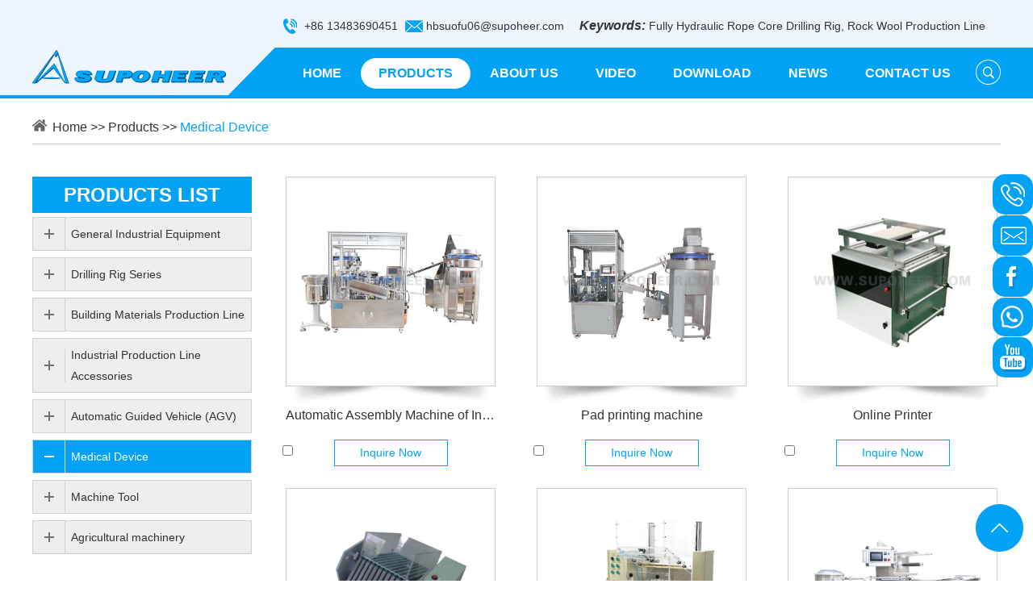

--- FILE ---
content_type: text/html
request_url: https://www.supoheer.com/medical-device/
body_size: 6814
content:
<!DOCTYPE html>
<html lang="en" prefix="og:http://ogp.me/ns#">
<head>
<meta charset="UTF-8">
<title>china, Maker Chinaq, China,</title>
<meta name="keywords" content="Buy  in China,Wholesale , Exporter China" />
<meta name="description" content="" />
<link rel="shortcut icon" href="/favicon.ico" />
<meta property="og:title" content="china, Maker Chinaq, China,"/>  
	<meta property="og:description" content="SUOFU is a professional foreign trade company engaged in import and export trade. The company's main business scope includes handheld laser welding machine, automated guided vehicle AGV, etc."/>	<meta property="og:type" content="website" />
	<meta property="og:site_name" content="Hebei Suofu Trading Co., Ltd."/>
<meta property="og:url" content="https://www.supoheer.com/medical-device/" />
<meta property="og:image" content="https://www.supoheer.com/data/watermark/20210422/60810ea1876c2.jpg"/><meta name="google-site-verification" content="BdcC8qJJshMd3BxEyeSVMQuhTCl6SCUqZgvZ2KyASq4" />
<!-- Global site tag (gtag.js) - Google Analytics -->
<script async src="https://www.googletagmanager.com/gtag/js?id=UA-185272542-1"></script>
<script>
  window.dataLayer = window.dataLayer || [];
  function gtag(){dataLayer.push(arguments);}
  gtag('js', new Date());

  gtag('config', 'UA-185272542-1');
</script>
<meta name="google-site-verification" content="ustf8zVUGLZe6hfhQWQZ26PPy4J4QOOVkkTFRobQOGY" /><link type="text/css" rel="stylesheet" href="/themes/simplebootx/chuang/css/style.css" />
<link type="text/css" rel="stylesheet" href="/themes/simplebootx/chuang/css/slide.css" />
<link type="text/css" rel="stylesheet" href="/themes/simplebootx/chuang/css/baguetteBox.css" />
<script src="/themes/simplebootx/chuang/js/jquery-1.11.3.min.js"></script> 
<!-- [if IE 6]>
<link rel="stylesheet" href="https://www.supoheer.com/themes/simplebootx/chuang/css/style.css">
<![endif] --> 
<!-- [if lt IE 9]>
    <script src="https://www.supoheer.com/themes/simplebootx/chuang/js/css3-mediaqueries.js"></script>
<![endif] --> 
<script> 
    var browser = navigator.appName ;
    var b_version = navigator.appVersion ;
    var version = b_version.split(";"); 
    var trim_Version = version[1].replace(/[ ]/g, ""); 
    if (browser == "Microsoft Internet Explorer" && trim_Version == "MSIE6.0") { alert("Your browser version is too low, and some features may not be displayed! Please upgrade your browser or use another browser!"); }
    else if (browser == "Microsoft Internet Explorer" && trim_Version == "MSIE7.0") { alert("Your browser version is too low, and some features may not be displayed! Please upgrade your browser or use another browser!"); }
</script>
<meta name="viewport" content="width=device-width, initial-scale=1, maximum-scale=1,minimum-scale=1, user-scalable=no">
<meta http-equiv="X-UA-Compatible" content="IE=edge,chrome=1">
<meta name="renderer" content="webkit">
<meta content="telephone=no" name="format-detection" />
</head>
<body>

<div class="wap-nav">

  <div class="nav">

    <ul class="">

      <form action="/index.php/Search/Index/index.html" method="get" class="fix">

        <input type="text" name="q" placeholder="Search..." class="iptc l">

        <input type="submit" value="" class="ipsc r">

      </form>

      <li class=""><a href="/"> Home </a></li>

      <li class=""> <a href="https://www.supoheer.com/products/" title="Products"> Products </a>

            <div class="addition"></div>

                <div class="c-show c-show1">

                  <div class="c-s1"> <a href="https://www.supoheer.com/general-industrial-equipment/" title="General Industrial Equipment" ><i class="fa fa-dot-circle-o"></i> <span>General Industrial Equipment</span> </a>

                      <div class="addition"></div>

                          <div class="c-show c-show2">

                            <div class="c-s2"> <a href="https://www.supoheer.com/boiler/" title="Boiler" ><i class="fa fa-asterisk"></i> <span>Boiler</span> </a>

                                
                              </div><div class="c-s2"> <a href="https://www.supoheer.com/laser-welding-machine/" title="Laser Welding Machine" ><i class="fa fa-asterisk"></i> <span>Laser Welding Machine</span> </a>

                                
                              </div><div class="c-s2"> <a href="https://www.supoheer.com/oil-flooded-air-compressors/" title="Oil-Flooded Air Compressors" ><i class="fa fa-asterisk"></i> <span>Oil-Flooded Air Compressors</span> </a>

                                
                              </div>
                          </div>
                    </div><div class="c-s1"> <a href="https://www.supoheer.com/drilling-rig-series/" title="Drilling Rig Series" ><i class="fa fa-dot-circle-o"></i> <span>Drilling Rig Series</span> </a>

                      
                    </div><div class="c-s1"> <a href="https://www.supoheer.com/building-materials-production-line/" title="Building Materials Production Line" ><i class="fa fa-dot-circle-o"></i> <span>Building Materials Production Line</span> </a>

                      <div class="addition"></div>

                          <div class="c-show c-show2">

                            <div class="c-s2"> <a href="https://www.supoheer.com/rock-wool-production-line/automatic-rockwool-production-line.html" title="Rock Wool Production Line" ><i class="fa fa-asterisk"></i> <span>Rock Wool Production Line</span> </a>

                                
                              </div><div class="c-s2"> <a href="https://www.supoheer.com/sandwich-panel-machine/" title="Sandwich Panel Machine" ><i class="fa fa-asterisk"></i> <span>Sandwich Panel Machine</span> </a>

                                
                              </div><div class="c-s2"> <a href="https://www.supoheer.com/eps-equipment/" title="EPS Equipment" ><i class="fa fa-asterisk"></i> <span>EPS Equipment</span> </a>

                                
                              </div>
                          </div>
                    </div><div class="c-s1"> <a href="https://www.supoheer.com/industrial-production-line-accessories/" title="Industrial Production Line Accessories" ><i class="fa fa-dot-circle-o"></i> <span>Industrial Production Line Accessories</span> </a>

                      <div class="addition"></div>

                          <div class="c-show c-show2">

                            <div class="c-s2"> <a href="https://www.supoheer.com/agv-accessories/" title="AGV Accessories" ><i class="fa fa-asterisk"></i> <span>AGV Accessories</span> </a>

                                
                              </div>
                          </div>
                    </div><div class="c-s1"> <a href="https://www.supoheer.com/automatic-guided-vehicle-agv/" title="Automatic Guided Vehicle (AGV)" ><i class="fa fa-dot-circle-o"></i> <span>Automatic Guided Vehicle (AGV)</span> </a>

                      <div class="addition"></div>

                          <div class="c-show c-show2">

                            <div class="c-s2"> <a href="https://www.supoheer.com/small-agv-tractor/" title="Small AGV Tractor (50KG-2000KG)" ><i class="fa fa-asterisk"></i> <span>Small AGV Tractor (50KG-2000KG)</span> </a>

                                
                              </div><div class="c-s2"> <a href="https://www.supoheer.com/medium-agv-tractor/" title="Medium AGV Tractor (500KG-5000KG)" ><i class="fa fa-asterisk"></i> <span>Medium AGV Tractor (500KG-5000KG)</span> </a>

                                
                              </div><div class="c-s2"> <a href="https://www.supoheer.com/large-agv-tractor/" title="Large AGV Tractor (3T-300T)" ><i class="fa fa-asterisk"></i> <span>Large AGV Tractor (3T-300T)</span> </a>

                                
                              </div><div class="c-s2"> <a href="https://www.supoheer.com/forklift/" title="Forklift" ><i class="fa fa-asterisk"></i> <span>Forklift</span> </a>

                                
                              </div>
                          </div>
                    </div><div class="c-s1"> <a href="https://www.supoheer.com/medical-device/" title="Medical Device" ><i class="fa fa-dot-circle-o"></i> <span>Medical Device</span> </a>

                      
                    </div><div class="c-s1"> <a href="https://www.supoheer.com/machine-tool/" title="Machine Tool" ><i class="fa fa-dot-circle-o"></i> <span>Machine Tool</span> </a>

                      <div class="addition"></div>

                          <div class="c-show c-show2">

                            <div class="c-s2"> <a href="https://www.supoheer.com/metal-cutting-machine/" title="Metal Cutting Machine" ><i class="fa fa-asterisk"></i> <span>Metal Cutting Machine</span> </a>

                                
                              </div>
                          </div>
                    </div><div class="c-s1"> <a href="https://www.supoheer.com/Agricultural-machinery/" title="Agricultural machinery" ><i class="fa fa-dot-circle-o"></i> <span>Agricultural machinery</span> </a>

                      <div class="addition"></div>

                          <div class="c-show c-show2">

                            <div class="c-s2"> <a href="https://www.supoheer.com/farm-machinery-parts/" title="Farm Machinery Parts" ><i class="fa fa-asterisk"></i> <span>Farm Machinery Parts</span> </a>

                                
                              </div><div class="c-s2"> <a href="https://www.supoheer.com/tractor/" title="Tractor" ><i class="fa fa-asterisk"></i> <span>Tractor</span> </a>

                                
                              </div><div class="c-s2"> <a href="https://www.supoheer.com/Combine-harvester/" title="Combine harvester" ><i class="fa fa-asterisk"></i> <span>Combine harvester</span> </a>

                                
                              </div>
                          </div>
                    </div>
                </div>
          </li><li class=""> <a href="https://www.supoheer.com/about-us/" title="About Us"> About Us </a>

            
          </li><li class=""> <a href="https://www.supoheer.com/video/" title="Video"> Video </a>

            
          </li><li class=""> <a href="https://www.supoheer.com/download/" title="Download"> Download </a>

            
          </li><li class=""> <a href="https://www.supoheer.com/news/" title="News"> News </a>

            
          </li><li class=""> <a href="https://www.supoheer.com/contact-us/" title="Contact Us"> Contact Us </a>

            
          </li>
      <li>Mob.: +86 13483690451 </li>

      <li><a href="mailto:hbsuofu06@supoheer.com">E-mail: hbsuofu06@supoheer.com </a></li>

      <dl>

        <div class="shejiao fix"> <a href="" target="_blank" rel="nofollow" class="mln"><img src="/themes/simplebootx/chuang/images/twitter.png" /></a> <a href="https://www.pinterest.com/supoheer/_created/" target="_blank" rel="nofollow"><img src="/themes/simplebootx/chuang/images/pinterest.png" /></a> <a href="https://www.facebook.com/Hebei-Suofu-Trading-Co-Ltd-104396885058785/" target="_blank" rel="nofollow" ><img src="/themes/simplebootx/chuang/images/facebook.png" /></a> <a href="https://www.linkedin.com/in/supoheer/" target="_blank" rel="nofollow"><img src="/themes/simplebootx/chuang/images/linkedin.png" /></a> <a href="" target="_blank" rel="nofollow"><img src="/themes/simplebootx/chuang/images/instagram.png" /></a> <a href="https://www.youtube.com/channel/UC_J4XrauAFoGJQrCsswi6IA" target="_blank" rel="nofollow"><img src="/themes/simplebootx/chuang/images/youtube.png"/></a> </div>

      </dl>

    </ul>

  </div>

  <div class="menubtn"> <span class="one"></span> <span class="two"></span> <span class="three"></span> </div>

</div>

<div class="header">

  <div class="wp fix">

    <div class="logo l"> <a href="/" title="Hebei Suofu Trading Co., Ltd."> <img  src="/themes/simplebootx/picbanners/logo.png" title="Hebei Suofu Trading Co., Ltd." alt="Hebei Suofu Trading Co., Ltd." /></a> </div>

    <div class="header_right r fix">

      <div class="header_top fix"> <span> +86 13483690451 </span> <a href="mailto:hbsuofu06@supoheer.com" class="email"> hbsuofu06@supoheer.com </a>

        <p> <b>Keywords: </b>

         <a href="https://www.supoheer.com/laser-welding-machine/" title="Fully Hydraulic Rope Core Drilling Rig">Fully Hydraulic Rope Core Drilling Rig</a>, <a href="https://www.supoheer.com/rock-wool-production-line/" title="Rock Wool Production Line">Rock Wool Production Line</a>

        </p>

      </div>

      <ul class="header_ul1  fix">

        <li ><a href="/" title="Home"> Home </a></li>

        <li class="on"><a href="https://www.supoheer.com/products/" title="Products"> Products </a>

            <div class="dan_header">

                  <ul class="fix">

                    <li><a href="https://www.supoheer.com/general-industrial-equipment/" title="General Industrial Equipment"> General Industrial Equipment </a>

                        <div class="dan_sanheader">

                              <ul class="fix">

                                <li><a href="https://www.supoheer.com/boiler/" title="Boiler"> Boiler </a></li><li><a href="https://www.supoheer.com/laser-welding-machine/" title="Laser Welding Machine"> Laser Welding Machine </a></li><li><a href="https://www.supoheer.com/oil-flooded-air-compressors/" title="Oil-Flooded Air Compressors"> Oil-Flooded Air Compressors </a></li>
                              </ul>

                            </div>
                      </li><li><a href="https://www.supoheer.com/drilling-rig-series/" title="Drilling Rig Series"> Drilling Rig Series </a>

                        
                      </li><li><a href="https://www.supoheer.com/building-materials-production-line/" title="Building Materials Production Line"> Building Materials Production Line </a>

                        <div class="dan_sanheader">

                              <ul class="fix">

                                <li><a href="https://www.supoheer.com/rock-wool-production-line/automatic-rockwool-production-line.html" title="Rock Wool Production Line"> Rock Wool Production Line </a></li><li><a href="https://www.supoheer.com/sandwich-panel-machine/" title="Sandwich Panel Machine"> Sandwich Panel Machine </a></li><li><a href="https://www.supoheer.com/eps-equipment/" title="EPS Equipment"> EPS Equipment </a></li>
                              </ul>

                            </div>
                      </li><li><a href="https://www.supoheer.com/industrial-production-line-accessories/" title="Industrial Production Line Accessories"> Industrial Production Line Accessories </a>

                        <div class="dan_sanheader">

                              <ul class="fix">

                                <li><a href="https://www.supoheer.com/agv-accessories/" title="AGV Accessories"> AGV Accessories </a></li>
                              </ul>

                            </div>
                      </li><li><a href="https://www.supoheer.com/automatic-guided-vehicle-agv/" title="Automatic Guided Vehicle (AGV)"> Automatic Guided Vehicle (AGV) </a>

                        <div class="dan_sanheader">

                              <ul class="fix">

                                <li><a href="https://www.supoheer.com/small-agv-tractor/" title="Small AGV Tractor (50KG-2000KG)"> Small AGV Tractor (50KG-2000KG) </a></li><li><a href="https://www.supoheer.com/medium-agv-tractor/" title="Medium AGV Tractor (500KG-5000KG)"> Medium AGV Tractor (500KG-5000KG) </a></li><li><a href="https://www.supoheer.com/large-agv-tractor/" title="Large AGV Tractor (3T-300T)"> Large AGV Tractor (3T-300T) </a></li><li><a href="https://www.supoheer.com/forklift/" title="Forklift"> Forklift </a></li>
                              </ul>

                            </div>
                      </li><li><a href="https://www.supoheer.com/medical-device/" title="Medical Device"> Medical Device </a>

                        
                      </li><li><a href="https://www.supoheer.com/machine-tool/" title="Machine Tool"> Machine Tool </a>

                        <div class="dan_sanheader">

                              <ul class="fix">

                                <li><a href="https://www.supoheer.com/metal-cutting-machine/" title="Metal Cutting Machine"> Metal Cutting Machine </a></li>
                              </ul>

                            </div>
                      </li><li><a href="https://www.supoheer.com/Agricultural-machinery/" title="Agricultural machinery"> Agricultural machinery </a>

                        <div class="dan_sanheader">

                              <ul class="fix">

                                <li><a href="https://www.supoheer.com/farm-machinery-parts/" title="Farm Machinery Parts"> Farm Machinery Parts </a></li><li><a href="https://www.supoheer.com/tractor/" title="Tractor"> Tractor </a></li><li><a href="https://www.supoheer.com/Combine-harvester/" title="Combine harvester"> Combine harvester </a></li>
                              </ul>

                            </div>
                      </li>
                  </ul>

                </div>
            </li><li ><a href="https://www.supoheer.com/about-us/" title="About Us"> About Us </a>

            
            </li><li ><a href="https://www.supoheer.com/video/" title="Video"> Video </a>

            
            </li><li ><a href="https://www.supoheer.com/download/" title="Download"> Download </a>

            
            </li><li ><a href="https://www.supoheer.com/news/" title="News"> News </a>

            
            </li><li ><a href="https://www.supoheer.com/contact-us/" title="Contact Us"> Contact Us </a>

            
            </li>
      </ul>

      <div class="search">

        <div id="sb-search" class="sb-search"> <a href="javacript:void(0);" class="inpu"></a>

          <form action="/index.php/Search/Index/index.html" method="get" class="header_form fix">

            <input type="submit" class="sub">

            <input type="text" placeholder="Search..." class="tex" name="q">

          </form>

        </div>

      </div>

    </div>

  </div>

</div>

<ul class="wap-hd-nav">

  <li class="wap-hd-nav-item"> <a  href="/" > Home </a> </li>

  <li class="wap-hd-nav-item"> <a  href="https://www.supoheer.com/about-us/" >About Us</a> </li>

  
  <li class="wap-hd-nav-item"> <a class="active"  href="https://www.supoheer.com/products/" > Products </a> </li>

  <li class="wap-hd-nav-item"> <a href="https://www.supoheer.com/contact-us/"    > Contact Us</a> </li>

</ul>
<div class="container">
  <div class="wrapper wrapper3">
    <ul id="sb-slider" class="sb-slider">
      <li> <a href="https://www.supoheer.com/automatic-intelligent-transfer-platform/"  title="Automatic Intelligent Transfer Platform" class="pic"> <img class="pic" src="https://www.supoheer.com/data/upload/20201030/5f9b7bb26422b.jpg" alt="Automatic Intelligent Transfer Platform" title="Automatic Intelligent Transfer Platform"> </a> </li><li> <a href="https://www.supoheer.com/automatic-building-materials-production-line/"  title="Automatic Building Materials Production Line" class="pic"> <img class="pic" src="https://www.supoheer.com/data/upload/20201030/5f9b7bbc3371b.jpg" alt="Automatic Building Materials Production Line" title="Automatic Building Materials Production Line"> </a> </li>    </ul>
    <div id="nav-arrows" class="nav-arrows" style="display: block;"> <a href="javascript:void(0);" rel="nofollow"></a> <a href="javascript:void(0);" rel="nofollow"></a></div>
    <div id="nav-dots" class="nav-dots">
            <span  class="nav-dot-current"></span>
        <span  ></span>
            </div>
  </div>
</div>
<script type="text/javascript" src="/themes/simplebootx/chuang/js/modernizr.custom.js"></script> 
<script type="text/javascript" src="/themes/simplebootx/chuang/js/jquery.slicebox.js"></script> 
<script type="text/javascript" src="/themes/simplebootx/chuang/js/bann.js"></script>
<div class="m-crm">
        <div class="wp">
                <a href="/">Home</a> >> <a href="https://www.supoheer.com/products/" >Products</a> >> <a  class="active">Medical Device</a> 
        </div>
</div>
<div class="product">
  <div class="wp">
    <div class="xiangqing fix">
      <div class="goods r">
      
      
      <style type="text/css">
      .wenzi2{line-height: 32px;	font-size: 14px;	font-size: 1.4rem;	color: #333333;	margin-bottom: 32px;}
      .wenzi2 img{ display:block; margin:0 auto;}
      </style>
            
        <div class="box1">
          <form action="/index.php/Content/Pagedis/inquiry.html"  method="post">
            <ul class="pro_ul2 fix">
                                <li class="mln">
                  <div class="m3lien"> <a href="https://www.supoheer.com/medical-device/automatic-assembly-machine-of-injector-luer-sllp-2ml.html" title="Automatic Assembly Machine of Injector luer sllp 2ml" class="m3tu"><img src="https://www.supoheer.com/data/watermark/20210422/60810ea1876c2.jpg" title="Automatic Assembly Machine of Injector luer sllp 2ml" alt="Automatic Assembly Machine of Injector luer sllp 2ml" /></a>
                    <div class="fu">
                      <div class="wrapt">
                        <div class="m2_wrap"> <a href="https://www.supoheer.com/medical-device/automatic-assembly-machine-of-injector-luer-sllp-2ml.html" class="more" rel="nofollow">View More</a> </div>
                      </div>
                    </div>
                  </div>
                  <div class="m1_wrap"> <img src="/themes/simplebootx/chuang/images/chanpinon.png" > <a href="https://www.supoheer.com/medical-device/automatic-assembly-machine-of-injector-luer-sllp-2ml.html" title="Automatic Assembly Machine of Injector luer sllp 2ml" class="m4zi">Automatic Assembly Machine of Injector luer sllp 2ml</a> </div>
                  <div class="litxt">
                    <div class="bott">
                      <input type="checkbox" name="pro[]" value="34">
                      <a href="/index.php/Content/Pagedis/lists/id/34/catid/6/hcatid/34.html" rel="nofollow">Inquire Now</a> </div>
                  </div>
                  </li>
                  <li class="">
                  <div class="m3lien"> <a href="https://www.supoheer.com/medical-device/pad-printing-machine.html" title="Pad printing machine" class="m3tu"><img src="https://www.supoheer.com/data/watermark/20210331/6063ecb84e783.jpg" title="Pad printing machine" alt="Pad printing machine" /></a>
                    <div class="fu">
                      <div class="wrapt">
                        <div class="m2_wrap"> <a href="https://www.supoheer.com/medical-device/pad-printing-machine.html" class="more" rel="nofollow">View More</a> </div>
                      </div>
                    </div>
                  </div>
                  <div class="m1_wrap"> <img src="/themes/simplebootx/chuang/images/chanpinon.png" > <a href="https://www.supoheer.com/medical-device/pad-printing-machine.html" title="Pad printing machine" class="m4zi">Pad printing machine</a> </div>
                  <div class="litxt">
                    <div class="bott">
                      <input type="checkbox" name="pro[]" value="33">
                      <a href="/index.php/Content/Pagedis/lists/id/33/catid/6/hcatid/33.html" rel="nofollow">Inquire Now</a> </div>
                  </div>
                  </li>
                  <li class="">
                  <div class="m3lien"> <a href="https://www.supoheer.com/medical-device/online-printer.html" title="Online Printer" class="m3tu"><img src="https://www.supoheer.com/data/watermark/20210330/6062dcf3cec4e.jpg" title="Online Printer" alt="Online Printer" /></a>
                    <div class="fu">
                      <div class="wrapt">
                        <div class="m2_wrap"> <a href="https://www.supoheer.com/medical-device/online-printer.html" class="more" rel="nofollow">View More</a> </div>
                      </div>
                    </div>
                  </div>
                  <div class="m1_wrap"> <img src="/themes/simplebootx/chuang/images/chanpinon.png" > <a href="https://www.supoheer.com/medical-device/online-printer.html" title="Online Printer" class="m4zi">Online Printer</a> </div>
                  <div class="litxt">
                    <div class="bott">
                      <input type="checkbox" name="pro[]" value="32">
                      <a href="/index.php/Content/Pagedis/lists/id/32/catid/6/hcatid/32.html" rel="nofollow">Inquire Now</a> </div>
                  </div>
                  </li>
                  <li class="mln">
                  <div class="m3lien"> <a href="https://www.supoheer.com/medical-device/automatic-syringe-loader.html" title="Automatic Syringe Loader" class="m3tu"><img src="https://www.supoheer.com/data/watermark/20210330/6062d96f3b054.jpg" title="Automatic Syringe Loader" alt="Automatic Syringe Loader" /></a>
                    <div class="fu">
                      <div class="wrapt">
                        <div class="m2_wrap"> <a href="https://www.supoheer.com/medical-device/automatic-syringe-loader.html" class="more" rel="nofollow">View More</a> </div>
                      </div>
                    </div>
                  </div>
                  <div class="m1_wrap"> <img src="/themes/simplebootx/chuang/images/chanpinon.png" > <a href="https://www.supoheer.com/medical-device/automatic-syringe-loader.html" title="Automatic Syringe Loader" class="m4zi">Automatic Syringe Loader</a> </div>
                  <div class="litxt">
                    <div class="bott">
                      <input type="checkbox" name="pro[]" value="31">
                      <a href="/index.php/Content/Pagedis/lists/id/31/catid/6/hcatid/31.html" rel="nofollow">Inquire Now</a> </div>
                  </div>
                  </li>
                  <li class="">
                  <div class="m3lien"> <a href="https://www.supoheer.com/medical-device/automatic-needle-loader.html" title="Automatic Needle Loader" class="m3tu"><img src="https://www.supoheer.com/data/watermark/20210330/6062d6f07072d.jpg" title="Automatic Needle Loader" alt="Automatic Needle Loader" /></a>
                    <div class="fu">
                      <div class="wrapt">
                        <div class="m2_wrap"> <a href="https://www.supoheer.com/medical-device/automatic-needle-loader.html" class="more" rel="nofollow">View More</a> </div>
                      </div>
                    </div>
                  </div>
                  <div class="m1_wrap"> <img src="/themes/simplebootx/chuang/images/chanpinon.png" > <a href="https://www.supoheer.com/medical-device/automatic-needle-loader.html" title="Automatic Needle Loader" class="m4zi">Automatic Needle Loader</a> </div>
                  <div class="litxt">
                    <div class="bott">
                      <input type="checkbox" name="pro[]" value="30">
                      <a href="/index.php/Content/Pagedis/lists/id/30/catid/6/hcatid/30.html" rel="nofollow">Inquire Now</a> </div>
                  </div>
                  </li>
                  <li class="">
                  <div class="m3lien"> <a href="https://www.supoheer.com/medical-device/blister-packing-machine.html" title="Blister Packing Machine" class="m3tu"><img src="https://www.supoheer.com/data/watermark/20210330/6062d3c507ee0.jpg" title="Blister Packing Machine" alt="Blister Packing Machine" /></a>
                    <div class="fu">
                      <div class="wrapt">
                        <div class="m2_wrap"> <a href="https://www.supoheer.com/medical-device/blister-packing-machine.html" class="more" rel="nofollow">View More</a> </div>
                      </div>
                    </div>
                  </div>
                  <div class="m1_wrap"> <img src="/themes/simplebootx/chuang/images/chanpinon.png" > <a href="https://www.supoheer.com/medical-device/blister-packing-machine.html" title="Blister Packing Machine" class="m4zi">Blister Packing Machine</a> </div>
                  <div class="litxt">
                    <div class="bott">
                      <input type="checkbox" name="pro[]" value="29">
                      <a href="/index.php/Content/Pagedis/lists/id/29/catid/6/hcatid/29.html" rel="nofollow">Inquire Now</a> </div>
                  </div>
                  </li>
                                </ul>
              <div class="m-page m-page2 fix">
                <div class="">                   <input type="submit" value="Add to Inquiry List" class="ins">
                  <img src="/themes/simplebootx/chuang/images/select.png" /> </div>
              </div>
                        </form>
        </div>
      </div>
      
<div class="list l">
  <div class="title1"><a href="https://www.supoheer.com/products/">PRODUCTS list</a></div>
  <p class="dan_p"> <span class="one"></span> <span class="two"></span> <span class="three"></span> </p>
  <div class="subNavBox">
    <div   class="subNav"  ><a href="https://www.supoheer.com/general-industrial-equipment/" title="General Industrial Equipment" >General Industrial Equipment</a></div>
  <ul class="navContent" 
       style="display:none;"  >
      <li><a href="https://www.supoheer.com/boiler/" title="Boiler"  >Boiler</a></li><li><a href="https://www.supoheer.com/laser-welding-machine/" title="Laser Welding Machine"  >Laser Welding Machine</a></li><li><a href="https://www.supoheer.com/oil-flooded-air-compressors/" title="Oil-Flooded Air Compressors"  >Oil-Flooded Air Compressors</a></li>      </ul><div   class="subNav"  ><a href="https://www.supoheer.com/drilling-rig-series/" title="Drilling Rig Series" >Drilling Rig Series</a></div>
  <div   class="subNav"  ><a href="https://www.supoheer.com/building-materials-production-line/" title="Building Materials Production Line" >Building Materials Production Line</a></div>
  <ul class="navContent" 
       style="display:none;"  >
      <li><a href="https://www.supoheer.com/rock-wool-production-line/automatic-rockwool-production-line.html" title="Rock Wool Production Line"  >Rock Wool Production Line</a></li><li><a href="https://www.supoheer.com/sandwich-panel-machine/" title="Sandwich Panel Machine"  >Sandwich Panel Machine</a></li><li><a href="https://www.supoheer.com/eps-equipment/" title="EPS Equipment"  >EPS Equipment</a></li>      </ul><div   class="subNav"  ><a href="https://www.supoheer.com/industrial-production-line-accessories/" title="Industrial Production Line Accessories" >Industrial Production Line Accessories</a></div>
  <ul class="navContent" 
       style="display:none;"  >
      <li><a href="https://www.supoheer.com/agv-accessories/" title="AGV Accessories"  >AGV Accessories</a></li>      </ul><div   class="subNav"  ><a href="https://www.supoheer.com/automatic-guided-vehicle-agv/" title="Automatic Guided Vehicle (AGV)" >Automatic Guided Vehicle (AGV)</a></div>
  <ul class="navContent" 
       style="display:none;"  >
      <li><a href="https://www.supoheer.com/small-agv-tractor/" title="Small AGV Tractor (50KG-2000KG)"  >Small AGV Tractor (50KG-2000KG)</a></li><li><a href="https://www.supoheer.com/medium-agv-tractor/" title="Medium AGV Tractor (500KG-5000KG)"  >Medium AGV Tractor (500KG-5000KG)</a></li><li><a href="https://www.supoheer.com/large-agv-tractor/" title="Large AGV Tractor (3T-300T)"  >Large AGV Tractor (3T-300T)</a></li><li><a href="https://www.supoheer.com/forklift/" title="Forklift"  >Forklift</a></li>      </ul><div  class="subNav currentDd currentDt"   ><a href="https://www.supoheer.com/medical-device/" title="Medical Device" >Medical Device</a></div>
  <div   class="subNav"  ><a href="https://www.supoheer.com/machine-tool/" title="Machine Tool" >Machine Tool</a></div>
  <ul class="navContent" 
       style="display:none;"  >
      <li><a href="https://www.supoheer.com/metal-cutting-machine/" title="Metal Cutting Machine"  >Metal Cutting Machine</a></li>      </ul><div   class="subNav"  ><a href="https://www.supoheer.com/Agricultural-machinery/" title="Agricultural machinery" >Agricultural machinery</a></div>
  <ul class="navContent" 
       style="display:none;"  >
      <li><a href="https://www.supoheer.com/farm-machinery-parts/" title="Farm Machinery Parts"  >Farm Machinery Parts</a></li><li><a href="https://www.supoheer.com/tractor/" title="Tractor"  >Tractor</a></li><li><a href="https://www.supoheer.com/Combine-harvester/" title="Combine harvester"  >Combine harvester</a></li>      </ul></div>
<div class="title2"><a href="https://www.supoheer.com/news/">news list</a></div>
<dl>
      <dd class="dd2  ">
        <div class="top"> <a href="https://www.supoheer.com/news/kazakh-taraz-fully-hydraulic-rope-core-drilling-rig-1000-project.html" title="Kazakh Taraz fully hydraulic rope core drilling rig 1000 project">Kazakh Taraz fully hydraulic rope core drilling rig 1000 project</a> </div>
        <div class="bottom"> <a href="https://www.supoheer.com/news/kazakh-taraz-fully-hydraulic-rope-core-drilling-rig-1000-project.html" title="This model is designed for solid mineral deposit surface centering operation, and is suitable for various drilling processes such as diamond rope centering. The drilling pressure control of this type is convenient and accurate, the flow of mud pump can be adjusted according to the drilling geological conditions">This model is designed for solid mineral deposit surface centering oper...</a> </div>
      </dd>
      <dd class="  ">
        <div class="top"> <a href="https://www.supoheer.com/news/visiting-the-rock-wool-production-line.html" title="Customers visit to inspect the rock wool production line">Customers visit to inspect the rock wool production line</a> </div>
        <div class="bottom"> <a href="https://www.supoheer.com/news/visiting-the-rock-wool-production-line.html" title="For the rock wool production line, we provide a full set of services including terrain layout, equipment installation, commissioning, personnel training and spare parts after-sales.
At the same time, we also provide the following equipment separately:
Centrifuge
Heat curing furnace
Slitting machine
Automatic heat shrinkable packaging machine
">For the rock wool production line, we provide a full set of services in...</a> </div>
      </dd>
      </dl>
</div>
    </div>
  </div>
</div>


<a class="returntop" id="j-gotop" href="javascript:void(0);"  style="display: block;"></a>

<div class="footer">

  <div class="wp fix">

    <div class="footer_left">

      <div class="title"> <a href="https://www.supoheer.com/contact-us/"> CONTACT US </a></div>

      <ul class="ftx_ul2">

        <li> Tel.: +86 311 8521 4950  </li>

        <li> Mob.: +86 13483690451 </li>

         <li class="dibumob"><span>+86 18833119827</span></li>

         <li>WhatsApp: <a class="kf-item"  href="https://api.whatsapp.com/send?phone=86 134 8369 0451" target="_blank" rel="nofollow">+86 134 8369 0451</a></li>

        <li> E-mail: <a href="mailto:hbsuofu06@supoheer.com"> hbsuofu06@supoheer.com </a></li>

       

        <li>Skype: <a class="kf-item"  href="skype:lixiaocui520?chat" target="_blank" rel="nofollow">lixiaocui520</a></li>       

        <li>Add.: Shijiazhuang, Hebei, China
        </li>

      </ul>

      

    </div>

    <div class="footer_center">

      <div class="title"> Navigation </div>

      <ul class="ftx_ul">

        <li class="on"><a href="/" title="Home"> Home </a></li>

        <li > <a href="https://www.supoheer.com/products/" title="Products" >Products</a></li><li > <a href="https://www.supoheer.com/about-us/" title="About Us" >About Us</a></li><li > <a href="https://www.supoheer.com/video/" title="Video" >Video</a></li><li > <a href="https://www.supoheer.com/download/" title="Download" >Download</a></li><li > <a href="https://www.supoheer.com/news/" title="News" >News</a></li><li > <a href="https://www.supoheer.com/contact-us/" title="Contact Us" >Contact Us</a></li>
      </ul>

    </div>

    <div class="footer_center2">

      <div class="title"><a href="https://www.supoheer.com/products/"> PRODUCTS </a></div>

      <ul>

        <li > <a href="https://www.supoheer.com/general-industrial-equipment/" title="General Industrial Equipment" >General Industrial Equipment</a></li><li > <a href="https://www.supoheer.com/drilling-rig-series/" title="Drilling Rig Series" >Drilling Rig Series</a></li><li > <a href="https://www.supoheer.com/building-materials-production-line/" title="Building Materials Production Line" >Building Materials Production Line</a></li><li > <a href="https://www.supoheer.com/industrial-production-line-accessories/" title="Industrial Production Line Accessories" >Industrial Production Line Accessories</a></li><li > <a href="https://www.supoheer.com/automatic-guided-vehicle-agv/" title="Automatic Guided Vehicle (AGV)" >Automatic Guided Vehicle (AGV)</a></li><li > <a href="https://www.supoheer.com/medical-device/" title="Medical Device" >Medical Device</a></li><li > <a href="https://www.supoheer.com/machine-tool/" title="Machine Tool" >Machine Tool</a></li><li > <a href="https://www.supoheer.com/Agricultural-machinery/" title="Agricultural machinery" >Agricultural machinery</a></li>
      </ul>

    </div>

    <div class="footer_right">

      <div class="title"> GEt in Touch </div>

      <form method='post' action="/index.php/api/guestbook/addmsg1.html" onSubmit="return submitMsg1()" enctype='multipart/form-data'>

        <div class="c_div fix">

          <div class="c_nr l c_xpbg1 xing fix">

            <input type="text" name="full_name" id="full_namea" placeholder="Name" class="c_input l">

          </div>

          <div class="c_nr r c_xpbg2 xing fix">

            <input type="text" name="email" id="emaila" placeholder="E-mail" class="c_input l">

          </div>

        </div>

        <div class="c_div c_div_l fix">

          <textarea class="c_textarea" placeholder="Your Message" name="msg" id="msga"></textarea>

        </div>

        <div class="c_div2">

          <div class=" c_nr2 xing">

            <input type="text" id="captcha" name="verify" placeholder="CAPTCHA" class="c_captcha">

            
            <img class="" src="/index.php?g=api&m=checkcode&a=index&length=4&font_size=16&width=122&height=44&use_noise=0&use_curve=0&id=101" onclick="this.src='/index.php?g=api&m=checkcode&a=index&length=4&font_size=16&width=122&height=44&use_noise=0&use_curve=0&id=101&time='+Math.random();" class="c_yzm" />
            <input type="submit" name="" id="" value="INQUIRY NOW" class="c_send">

            <div class="clear"></div>

          </div>

        </div>

        <input type="hidden" id="type" name="type" value="1">

        <input name="verifyid" value="101" type="hidden">

      </form>

    </div>

    <div class="clear"></div>

    <div class="shejiao fix"> <a href="" target="_blank" rel="nofollow" class="mln"><img src="/themes/simplebootx/chuang/images/twitter.png" /></a> <a href="https://www.pinterest.com/supoheer/_created/" target="_blank" rel="nofollow"><img src="/themes/simplebootx/chuang/images/youtube.png"/></a> <a href="https://www.facebook.com/Hebei-Suofu-Trading-Co-Ltd-104396885058785/" target="_blank" rel="nofollow" ><img src="/themes/simplebootx/chuang/images/facebook.png" /></a> <a href="https://www.linkedin.com/in/supoheer/" target="_blank" rel="nofollow"><img src="/themes/simplebootx/chuang/images/linkedin.png" /></a> <a href="" target="_blank" rel="nofollow"><img src="/themes/simplebootx/chuang/images/instagram.png" /></a> <a href="https://www.youtube.com/channel/UC_J4XrauAFoGJQrCsswi6IA" target="_blank" rel="nofollow"><img src="/themes/simplebootx/chuang/images/pinterest.png" /></a> </div>

    <div class="footer_bot">

      <p class="fix"> Copyright © Hebei Suofu Trading Co., Ltd. All Rights Reserved. | <a href="/sitemap.xml" target="_blank"> Sitemap </a>  </p>

    </div>

  </div>

</div>

<div class="Links">

  <div class="wp">

    
  </div>

</div>

<div class="m-kf"> 

<a class="kf-item" href="tel:+86 18833119827" > <img src="/themes/simplebootx/chuang/images/kf1.png"  class="ewm" > </a>

 <a class="kf-item" href="mailto:hbsuofu06@supoheer.com" > <img src="/themes/simplebootx/chuang/images/kf2.png" > </a> 

  

 <a class="kf-item"  href="https://www.facebook.com/Hebei-Suofu-Trading-Co-Ltd-104396885058785/"  target="_blank" rel="nofollow" > <img src="/themes/simplebootx/chuang/images/kf4.png" > </a>

 <!--<a class="kf-item" href="https://api.whatsapp.com/send?phone=8613483690451"> <img src="/themes/simplebootx/chuang/images/kefu6.png" style="margin:8px;"  > -->
 
 <!--<p class="kf-wx"> <img src="/themes/simplebootx/picbanners/whatsapp.png" ></p>-->
 <!--</a>-->

 <a class="kf-item" style="cursor: pointer;"> <img src="/themes/simplebootx/chuang/images/kefu6.png" style="margin:8px;"  > 
 
 <p class="kf-wx"> <img src="/themes/simplebootx/picbanners/whatsapp.png" ></p>
 </a>
 <a class="kf-item"  href="https://www.youtube.com/channel/UC_J4XrauAFoGJQrCsswi6IA" target="_blank" rel="nofollow">

        <img src="/themes/simplebootx/chuang/images/kf3.png" >

    </a>

  

</div>



<script src="/themes/simplebootx/chuang/js/slide.js"></script> 

<script src="/themes/simplebootx/chuang/js/placeholder.js"></script> 

<script src="/themes/simplebootx/chuang/js/nav.js"></script> 

<script src="/themes/simplebootx/chuang/js/lunbo.js"></script> 

<script src="/themes/simplebootx/chuang/js/baguetteBox.js"></script> 

<script src="/themes/simplebootx/chuang/js/jquery.lazyload.min.js"></script> 

<script src="/themes/simplebootx/chuang/js/base.js"></script>

<script>
var dxurl = window.location.href;
var title = "Medical Device";
if(!title)title='Other';
$.get("/index.php?g=Demo&m=Index&a=views&zxurl="+dxurl+"&title="+title);

var proarttitle = 'Medical Device';
var mod = '5';
$.get("/index.php?g=Demo&m=Index&a=arp&modelid=" + mod + "&zxurl="+dxurl+"&title="+proarttitle);</script>

<script src="/themes/simplebootx/chuang/js/form1.js"></script>

</body></html>

--- FILE ---
content_type: text/css
request_url: https://www.supoheer.com/themes/simplebootx/chuang/css/style.css
body_size: 12538
content:
@font-face {



	font-family: 'OSWALDBOLD';



	src: url("../fonts/OSWALDBOLD.eot");



	src: url("../fonts/OSWALDBOLD.eot") format("embedded-opentype"), url("../fonts/OSWALDBOLD.woff2") format("woff2"), url("../fonts/OSWALDBOLD.woff") format("woff"), url("../fonts/OSWALDBOLD.ttf") format("truetype"), url("../fonts/OSWALDBOLD.svg#OSWALDBOLD") format("svg");



}

* {

	margin: 0px;

	padding: 0px;

}

html {

	font-size: 62.5%;

	height: 100%;

}

body {

	width: 100%;

	overflow-x: hidden;

	font-family: Arial, Helvetica, sans-serif;

	font-size: 14px;

	font-size: 1.4rem;

	color: #333;

	max-width: 1920px;

	margin: 0 auto;

}

a {

	color: #333;

	text-decoration: none;

	outline: none;

	tap-highlight-color: transparent;

	focus-ring-color: transparent;

	-webkit-tap-highlight-color: transparent;

	-webkit-focus-ring-color: transparent;

	-moz-tap-highlight-color: transparent;

	-moz-focus-ring-color: transparent;

	-webkit-transition: all 350ms;

	-o-transition: all 350ms;

	-moz-transition: all 350ms;

	transition: all 350ms;

}

a:hover {

	color: #02a2f6;

}

ol, ul, li {

	list-style: none;

}

img {

	max-width: 100%;

	border: 0px solid #ccc;

}

table, embed, video {

	max-width: 100%;

}

input, textarea {

	border: none;

	background: none;

	font-family: Arial, Helvetica, sans-serif;

}

input[type="submit"], textarea[type="submit"] {

	cursor: pointer;

}

input[type="checkbox"], textarea[type="checkbox"] {

	cursor: pointer;

}

input[type="radio"], textarea[type="radio"] {

	cursor: pointer;

}

input:focus, textarea:focus {

	outline: none;

}

textarea {

	resize: none;

}

button {

	border: none;

	background: none;

	cursor: pointer;

}

em, i {

	font-style: normal;

}

/* .c-xx start */







.c-fl {

	float: left;

}

.c-fr {

	float: right;

}

.c-cb {

	clear: both;

}

.c-mg {

	margin-top: 0;

	margin-right: auto;

	margin-bottom: 0;

	margin-left: auto;

}

.c-oh {

	overflow: hidden;

}

.c-wd {

	width: 1200px;

}

.c-tsn {

	-webkit-transition: all 350ms;

	-o-transition: all 350ms;

	-moz-transition: all 350ms;

	transition: all 350ms;

}

.c-bbx {

	-webkit-box-sizing: border-box;

	-moz-box-sizing: border-box;

	box-sizing: border-box;

}

.c-pr {

	position: relative;

}

.c-mt-5 {

	margin-top: 5px;

}

.c-mt-10 {

	margin-top: 10px;

}

.c-mt-15 {

	margin-top: 15px;

}

.c-mt-20 {

	margin-top: 20px;

}

.c-mt-25 {

	margin-top: 25px;

}

.c-mt-30 {

	margin-top: 30px;

}

.c-mt-35 {

	margin-top: 35px;

}

.c-mt-40 {

	margin-top: 40px;

}

.c-mt-45 {

	margin-top: 45px;

}

.c-mt-50 {

	margin-top: 50px;

}

.c-nomt {

	margin-top: 0 !important;

}

.c-nomr {

	margin-right: 0 !important;

}

.c-nomb {

	margin-bottom: 0 !important;

}

.c-noml {

	margin-left: 0 !important;

}

.c-nofont {

	line-height: 0;

	font-size: 0;

}

.c-nobg {

	background: none !important;

}

/* .c-xx end */







/* .f-xx start */







.f-czjz {

	position: relative;

	top: 50%;

	-webkit-transform: translate(0px, -50%);

	-moz-transform: translate(0px, -50%);

	-ms-transform: translate(0px, -50%);

	-o-transform: translate(0px, -50%);

	transform: translate(0px, -50%);

}

.f-box {

	margin: 0 auto;

	max-width: 1200px;

	overflow: hidden;

}

 @media screen and (min-width: 960px) and (max-width: 1219px) {

.f-box {

	width: 950px;

}

}

 @media screen and (min-width: 768px) and (max-width: 959px) {

.f-box {

	width: 750px;

}

}

 @media screen and (max-width: 767px) {

.f-box {

	padding-left: 10px;

	padding-right: 10px;

	-webkit-box-sizing: border-box;

	-moz-box-sizing: border-box;

	box-sizing: border-box;

}

}

/* .f-xx end */







.l {

	float: left;

}

.r {

	float: right;

}

.fix {

 *zoom: 1;

}

.fix:after, .fix:before {

	display: block;

	content: "clear";

	height: 0;

	clear: both;

	overflow: hidden;

	visibility: hidden;

}

.box {

	position: relative;

}

.mln {

	margin-left: 0 !important;

}

.clear {

	clear: both;

}

.wp {

	width: 1200px;

	margin: auto;

}

 @media screen and (min-width: 1220px) {

.wp {

	width: 1200px;

	margin: auto;

}

}

 @media screen and (min-width: 1000px) and (max-width: 1219px) {

.wp {

	width: 980px;

	margin: auto;

}

}

 @media screen and (max-width: 999px) {

.wp {

	width: 95%;

	margin: auto;

}

}

/* .m-xx start */







.m-desc {

	font-size: 14px;

	font-size: 1.4rem;

	color: #333;

	line-height: 30px;

}

.m-desc a {

	color: #fff07c;

}

.m-desc a:hover {

	text-decoration: underline;

}

.m-desc p {

	font-size: 14px;

	font-size: 1.4rem;

	color: #333;

	line-height: 30px;

}

.m-desc span {

	font-size: 14px;

	font-size: 1.4rem;

	color: #333;

	line-height: 30px;

}

.m-desc b {

	font-size: 22px;

	font-size: 2.2rem;

	color: #333;

	line-height: 30px;

}

.m-desc a {

	font-size: 14px;

	font-size: 1.4rem;

	color: #fff07c;

	line-height: 30px;

}

.m-desc img {

	display: block;

	max-width: 100%;

	margin: 0 auto;

}

.m-desc iframe {

	display: block;

	max-width: 100%;

	margin: 0 auto;

}

.m-desc table {

	width: 90%;

	border-collapse: collapse;

	line-height: 22px;

	border: 1px solid #ccc;

	margin-left: auto;

	margin-right: auto;

}

.m-desc table tr td {

	padding: 3px;

	border: 1px solid #ccc;

	background: #fff;

	font-size: 14px;

	font-size: 1.4rem;

}

 @media screen and (max-width: 767px) {

.m-tt1 {

	font-size: 24px !important;

	font-size: 2.4rem !important;

}

.m-tt2 {

	font-size: 20px !important;

	font-size: 2rem !important;

}

.m-tt3 {

	font-size: 18px !important;

	font-size: 1.8rem !important;

}

.m-desc1 {

	font-size: 16px !important;

	font-size: 1.6rem !important;

}

.m-desc2 {

	font-size: 14px !important;

	font-size: 1.4rem !important;

}

[class*="-item"] .item-title {

	font-size: 14px;

	font-size: 1.4rem;

}

[class*="-item"] .item-desc {

	font-size: 13px;

	font-size: 1.3rem;

}

[class*="-item"] .item-link {

	font-size: 13px;

	font-size: 1.3rem;

}

[class*="-item"] .item-modal {

	display: none;

}

}

/* .m-xx end */







/* .j-xx start */







.j-offset-top {

	-webkit-transition: all 750ms;

	-o-transition: all 750ms;

	-moz-transition: all 750ms;

	transition: all 750ms;

	-webkit-transform: translateY(100px);

	-moz-transform: translateY(100px);

	-ms-transform: translateY(100px);

	-o-transform: translateY(100px);

	transform: translateY(100px);

	opacity: 0;

}

.j-offset-top.run {

	-webkit-transform: translateY(0);

	-moz-transform: translateY(0);

	-ms-transform: translateY(0);

	-o-transform: translateY(0);

	transform: translateY(0);

	opacity: 1;

}

.j-offset-left {

	-webkit-transition: all 750ms;

	-o-transition: all 750ms;

	-moz-transition: all 750ms;

	transition: all 750ms;

	-webkit-transform: translateX(100px);

	-moz-transform: translateX(100px);

	-ms-transform: translateX(100px);

	-o-transform: translateX(100px);

	transform: translateX(100px);

	opacity: 0;

}

.j-offset-left.run {

	-webkit-transform: translateX(0);

	-moz-transform: translateX(0);

	-ms-transform: translateX(0);

	-o-transform: translateX(0);

	transform: translateX(0);

	opacity: 1;

}

.j-offset-right {

	-webkit-transition: all 750ms;

	-o-transition: all 750ms;

	-moz-transition: all 750ms;

	transition: all 750ms;

	-webkit-transform: translateX(-100px);

	-moz-transform: translateX(-100px);

	-ms-transform: translateX(-100px);

	-o-transform: translateX(-100px);

	transform: translateX(-100px);

	opacity: 0;

}

.j-offset-right.run {

	-webkit-transform: translateX(0);

	-moz-transform: translateX(0);

	-ms-transform: translateX(0);

	-o-transform: translateX(0);

	transform: translateX(0);

	opacity: 1;

}

/* .j-xx end */







[class*="-item"] .item-pic {

	position: relative;

	display: block;

	line-height: 0;

	font-size: 0;

	text-align: center;

	overflow: hidden;

}

[class*="-item"] .item-pic img {

	-webkit-transition: all 350ms;

	-o-transition: all 350ms;

	-moz-transition: all 350ms;

	transition: all 350ms;

}

[class*="-item"] .item-pic:hover img {

	-webkit-transform: scale(1.1);

	-moz-transform: scale(1.1);

	-ms-transform: scale(1.1);

	-o-transform: scale(1.1);

	transform: scale(1.1);

}

[class*="-item"] .item-title {

	overflow: hidden;

}

[class*="-item"] .item-title a:hover {

	color: #02a2f6;

}

[class*="-item"] .item-desc {

	overflow: hidden;

}

[class*="-item"] .item-desc a {

	display: block;

}

[class*="-item"] .item-desc a:hover {

	color: #02a2f6;

}

.m-crm {

	margin-top: 21px;

	line-height: 30px;

	font-size: 16px;

	font-size: 1.6rem;

	color: #333;

	margin-bottom: 40px;

}

.m-crm .wp {

	padding-bottom: 5px;

	padding-left: 25px;

	-webkit-box-sizing: border-box;

	-moz-box-sizing: border-box;

	box-sizing: border-box;

	background: url(../images/crm.png) no-repeat left 5px;

	border-bottom: 1px solid #cccccc;

}

.m-crm a {

	color: #333;

}

.m-crm a:hover {

	color: #02a2f6;

}

.m-crm a.active {

	color: #02a2f6;

}

 @media screen and (max-width: 767px) {

.m-crm {

	margin-bottom: 20px;

}

}

.m-page {

	letter-spacing: 0;

	font-size: 0;

	text-align: center;

	margin-bottom: 90px;

}

.m-page a {

	margin: 0 5px;

	display: inline-block;

 *display: inline;

 *zoom: 1;

	width: 35px;

	height: 30px;

	line-height: 28px;

	font-size: 12px;

	font-size: 1.2rem;

	color: #333;

	text-align: center;

	border: 1px solid #e5e5e5;

	-webkit-box-sizing: border-box;

	-moz-box-sizing: border-box;

	box-sizing: border-box;

	-webkit-transition: all 350ms;

	-o-transition: all 350ms;

	-moz-transition: all 350ms;

	transition: all 350ms;

	color: #333333;

	background: #eeeeee;

}

.m-page a.big {

	width: 61px;

}

.m-page a:hover {

	color: white;

	border-color: #02a2f6;

	background-color: #02a2f6;

}

.m-page a.active {

	color: white;

	border-color: #02a2f6;

	background-color: #02a2f6;

}

.m-page span {

	display: inline-block;

	width: 50px;

	text-align: center;

	font-size: 16px;

	font-size: 1.6rem;

	color: #333;

	position: relative;

	top: 3px;

}

.m-page img {

	display: inline-block;

	position: relative;

	top: 0px;

	margin-left: 5px;

	margin-right: 0px;

}

.m-page .ins {

	margin-left: 14px;

	width: 150px;

	display: inline-block;

	height: 30px;

	line-height: 28px;

	text-align: center;

	border: none;

	outline: none;

	background-color: #02a2f6;

	color: #fff;

	font-size: 14px;

	font-size: 1.4rem;

	cursor: pointer;

}

.m-page2 {

	position: relative;

}

 @media screen and (max-width: 767px) {

.m-page {

	margin-top: 25px;

	display: -webkit-box;

	display: -webkit-flex;

	display: -moz-box;

	display: -ms-flexbox;

	display: flex;

	-webkit-box-orient: horizontal;

	-webkit-box-direction: normal;

	-webkit-flex-flow: row wrap;

	-moz-box-orient: horizontal;

	-moz-box-direction: normal;

	-ms-flex-flow: row wrap;

	flex-flow: row wrap;

	-webkit-box-pack: center;

	-webkit-justify-content: center;

	-moz-box-pack: center;

	-ms-flex-pack: center;

	justify-content: center;

}

.m-page a {

	margin-left: 5px;

	margin-right: 5px;

	margin-bottom: 10px;

}

.m-page img {

	display: none;

}

}



.returntop {

	position: fixed;

 *position: absolute;

	z-index: 9;

	right: 6px;

	bottom: 30px;

	width: 72px;

	height: 72px;

	background: url("../images/gotop.png") no-repeat center;

	line-height: 0;

	font-size: 0;

	display: none;

}

 @media screen and (max-width: 959px) {

.returntop {

	right: 0;

	bottom: 65px;

	width: 36px;

	height: 36px;

	background-size: contain;

}

}

.wap-hd-nav {

	display: none;

}

.wap-nav {

	width: 5px;

	height: 100%;

	position: absolute;

	right: 0;

	-webkit-transition: all 0.4s ease 0s;

	-o-transition: all 0.4s ease 0s;

	-moz-transition: all 0.4s ease 0s;

	transition: all 0.4s ease 0s;

	z-index: 999999999999999;

	cursor: pointer;

	position: fixed;

	top: -5px;

	right: 0;

	display: block;

}

.wap-nav .nav {

	overflow: hidden;

	width: 300px;

	background: rgba(0, 0, 0, 0.8);

	position: absolute;

	top: 0;

	right: 0;

	display: block;

	height: auto;

	overflow: scroll;

}

.wap-nav .nav span {

	font-family: Arial, Helvetica, sans-serif;

}

.wap-nav .nav form {

	margin: 15px auto;

	width: 258px;

	height: 26px;

	border: 1px solid #fff;

}

.wap-nav .nav form .iptc {

	-webkit-box-sizing: border-box;

	-moz-box-sizing: border-box;

	box-sizing: border-box;

	padding-left: 15px;

	background-color: #fff;

	width: 80%;

	height: 26px;

	line-height: 26px;

	display: block;

	float: left;

}

.wap-nav .nav form .ipsc {

	width: 20%;

	height: 26px;

	line-height: 26px;

	display: block;

	float: right;

	background: #fff url("../images/sch2.png") no-repeat center center;

}

.wap-nav .nav > ul {

	display: none;

	margin-top: 0px;

	margin-bottom: 0px;

	overflow: scroll;

	padding-top: 45px;

	-ms-box-sizing: border-box;

	-o-box-sizing: border-box;

	-webkit-box-sizing: border-box;

	-moz-box-sizing: border-box;

	box-sizing: border-box;

}

.wap-nav .nav > ul > li {

	line-height: 40px;

	font-size: 12px;

	font-size: 1.2rem;

	text-indent: 20px;

	position: relative;

	color: #fff

}

.wap-nav .nav > ul > li .addition {

	width: 20px;

	height: 20px;

	position: absolute;

	right: 15px;

	top: 10px;

	background: url("../images/shizi.png") no-repeat center center;

}

.wap-nav .nav > ul > li .addition.fa:before {

	margin-right: 5px;

	color: #fff;

	text-indent: 0;

}

.wap-nav .nav > ul > li > a {

	margin-right: 40px;

	color: #fff;

	font-size: 12px;

	font-size: 1.2rem;

	display: block;

}

.wap-nav .nav > ul > li > a span {

	color: #fff;

	font-size: 12px;

	font-size: 1.2rem;

}

.wap-nav .nav > ul > li .c-show {

	display: none;

	width: 100%;

}

.wap-nav .nav > ul > li .c-show1 .c-s1 {

	position: relative;

	padding-left: 15px;

}

.wap-nav .nav > ul > li .c-show1 .c-s1 > a {

	position: relative;

	margin-right: 40px;

	font-size: 12px;

	font-size: 1.2rem;

	color: #fff;

	display: block;

	padding-top: 5px;

	padding-bottom: 5px;

	line-height: 30px;

}

.wap-nav .nav > ul > li .c-show1 .c-s1 > a span {

	font-size: 12px;

	font-size: 1.2rem;

	color: #fff;

}

.wap-nav .nav > ul > li .c-show1 .c-s1 > .c-show2 {

	position: relative;

}

.wap-nav .nav > ul > li .c-show1 .c-s1 > .c-show2 .c-s2 {

	position: relative;

}

.wap-nav .nav > ul > li .c-show1 .c-s1 > .c-show2 .c-s2 > a {

	margin-right: 40px;

	text-indent: 35px;

	font-size: 12px;

	font-size: 1.2rem;

	color: #fff;

	display: block;

	padding-top: 5px;

	padding-bottom: 5px;

	line-height: 30px;

}

.wap-nav .nav > ul > li .c-show1 .c-s1 > .c-show2 .c-s2 > a span {

	font-size: 12px;

	font-size: 1.2rem;

	color: #fff;

}

.wap-nav .nav > ul > li .c-show1 .c-s1 .c-s2 .c-show3 {

	position: relative;

}

.wap-nav .nav > ul > li .c-show1 .c-s1 .c-s2 .c-show3 .c-s3 a {

	margin-right: 40px;

	text-indent: 50px;

	font-size: 12px;

	font-size: 1.2rem;

	color: #fff;

	display: block;

	padding-top: 5px;

	padding-bottom: 5px;

	line-height: 30px;

}

.wap-nav .nav > ul > li .c-show1 .c-s1 .c-s2 .c-show3 .c-s3 a span {

	font-size: 12px;

	font-size: 1.2rem;

	color: #fff;

}

.wap-nav .nav > ul > dl {

	padding: 20px;

}

.wap-nav .nav > ul > dl dd {

	float: left;

	margin: 0 2px;

}

.wap-nav .menubtn {

	width: 23px;

	height: 18px;

	position: absolute;

	top: 12px;

	right: 12px;

	-webkit-transition: all 0.4s ease 0s;

	-o-transition: all 0.4s ease 0s;

	-moz-transition: all 0.4s ease 0s;

	transition: all 0.4s ease 0s;

	z-index: 9999;

}

.wap-nav .menubtn span {

	display: block;

	width: 100%;

	height: 3px;

	margin-bottom: 3px;

	background-color: #02a2f6;

}

.wap-nav, .menubtn {

	display: none;

}

 @media screen and (max-width: 999px) {

.wap-nav, .menubtn {

	display: block;

}

.wap-hd-nav {

	display: -webkit-box;

	display: -webkit-flex;

	display: -moz-box;

	display: -ms-flexbox;

	display: flex;

	-webkit-box-orient: horizontal;

	-webkit-box-direction: normal;

	-webkit-flex-flow: row nowrap;

	-moz-box-orient: horizontal;

	-moz-box-direction: normal;

	-ms-flex-flow: row nowrap;

	flex-flow: row nowrap;

	-webkit-box-pack: justify;

	-webkit-justify-content: space-between;

	-moz-box-pack: justify;

	-ms-flex-pack: justify;

	justify-content: space-between;

	background-color: #fff07c;

}

.wap-hd-nav-item {

	width: 25%;

}

.wap-hd-nav-item a {

	display: block;

	padding: 5px 0;

	line-height: 20px;

	font-size: 14px;

	color: white;

	text-align: center;

	background-color: #02a2f6;

}

.wap-hd-nav-item a.active {

	color: #02a2f6;

	background-color: #fff;

}

}

/* search */







.header .search {

	position: absolute;

	top: 74px;

	right: 0;

	width: 31px;

	height: 31px;

}

.header .inpu {

	display: block;

	background: url(../images/sousuo.png) no-repeat center;

	width: 31px;

	height: 31px;

}

.header_form {

	display: none;

	margin-left: -167px;

	border: 1px solid #333;

	background: #fff;

	width: 200px;

	height: 31px;

	line-height: 31px;

	-moz-border-radius: 50px;

	border-radius: 50px;

	position: relative;

	z-index: 999;

}

.header_form .tex {

	background: transparent;

	text-indent: 17px;

	width: 100%;

	line-height: 31px;

	height: 31px;

	display: inline-block;

	color: #333;

}

.header_form .sub {

	position: absolute;

	top: 0px;

	right: 0px;

	height: 31px;

	width: 31px;

	font-size: 0px;

	cursor: pointer;

	z-index: 99;

	background: url(../images/sch2.png) no-repeat center;

}

/* header_top */







.header_top {

	margin-bottom: 25px;

	text-align: right;

	padding-top: 17px;

	text-align: left;

}

.header_top span {

	display: inline-block;

	padding-left: 26px;

	line-height: 30px;

	background: url(../images/tel.png) no-repeat left center;

}

.header_top .email {

	margin-left: 5px;

	margin-right: 5px;

	display: inline-block;

	padding-left: 26px;

	line-height: 30px;

	background: url(../images/email.png) no-repeat left center;

}

.header_top a:hover{ color:#02a2f6}

.header_top p {

	display: inline-block;

	font-size: 14px;

	font-size: 1.4rem;

	line-height: 30px;

	text-align: right; margin-left:10px

}

.header_top p b {



	    font-weight: bold;

    font-style: italic;

	font-size: 16px;

	font-size: 1.6rem; color:#333; 

}

/* header */







.header {

	background: url(../images/hederbj.jpg) no-repeat center top;

}

.header .wp {

	position: relative;

}

.header .logo {

	margin-top: 62px;

}

.header .logo img {

	display: block;

	max-width: 100%;

	margin: 0 auto;

}

.header_ul1 {

	margin-right: 40px;

}

.header_ul1 > li {

	float: left;

	margin-left: 2px;

	position: relative;

	padding-bottom: 12px;

}

.header_ul1 > li:hover .dan_header {

	display: block;

}

.header_ul1 > li > a {

	padding-bottom: 11px;

	color: #fff;

	line-height: 38px;

	padding: 0px 22px;

	-moz-border-radius: 50px;

	border-radius: 50px;

	display: block;

	font-weight: bold;

	font-size: 16px;

	font-size: 1.6rem;

	text-transform: uppercase;

}

.header_ul1 > li:hover > a, .header_ul1 li.on > a {

	background: #fff;

	color: #02a2f6;

}

.dan_header {

	display: none;

	width: 282px;

	position: absolute;

	left: 0px;

	top: 100%;

	background: #fff;

	z-index: 999999;

}

.dan_header > ul > li {

	line-height: 45px;

	position: relative;

	left: 0px;

}

.dan_header > ul > li > a {

	padding-left: 23px;

	position: relative;

	font-size: 16px;

	font-size: 1.6rem;

	color: #333;

	line-height: 25px; padding-top:5px; padding-bottom:5px;

	display: block;

}

.dan_header > ul > li:hover > a {

	color: #fff;

	background: #02a2f6;

}

.dan_header > ul > li:hover .dan_sanheader {

	display: block;

}

.dan_sanheader {

	display: none;

	width: 290px;

	padding-left: 2px;

	position: absolute;

	left: 100%;

	top: 0px;

	z-index: 999999;

}

.dan_sanheader > ul {

	background: #fff;

}

.dan_sanheader > ul > li {

	line-height: 45px;

	position: relative;

}

.dan_sanheader > ul > li > a {

	padding-left: 23px;

	font-size: 16px;

	font-size: 1.6rem;

	color: #333;

	line-height: 25px;

	display: block;

	padding-bottom: 10px;

	padding-top: 10px;

	display: block;

}

.dan_sanheader > ul > li:hover > a {

	color: #fff;

	background: #02a2f6;

}

 @media screen and (max-width: 1219px) {

.header .logo {



	margin-top: 20px

}

.header_ul1 {

	margin-left: 0px;

	margin-right: 35px;

}

.header_ul1 > li {

	margin-left: 5px;

	margin-right: 5px;

}

.header_ul1 > li > a {

	padding: 0px 5px;

}

.header_top {

	padding-top: 5px;

	margin-bottom: 6px;

}

.header {

	background: url()  #02a2f6;

}

.header_top p {

	display: block;

	text-align: left;color:#fff; margin-left:0px

}

.header_top span,.header_top .email{ background:none; padding-left:0px}

.header_top span,.header_top,.header_top  a,.header_top p b{ color:#fff}

.header_top a:hover{ color:#fff07c}



/* .dan_header { display: none !important; }*/ }

 @media screen and (max-width: 999px) {

.header {

	position: relative;

}

.header .logo {

	width: 65px;

	margin-top: 20px;

}

}

 @media screen and (max-width: 999px) {

.header {

	background: #fff;

}

.header_ul1 {

	width: 100%;

	padding: 0px;

	display: none;

}

.header_right {

	float: none;

	width: 100%;

	padding: 0px;

}

.header_top {

	display: none;

}

.header .wp {

	position: initial;

}

.header .search {

	display: none

}

.header .logo {

	float: none;

	margin: 10px auto;

	width: 100%;

	padding: 0px;

}

}

 @media screen and (max-width: 768px) {

.slide .carousel-control {

	display: none;

}

}

/* footer */







.footer {

	background: #212223;

	padding-top: 38px;

}

.footer a:hover {

	color: #fff07c;

}

.footer .title {

	font-size: 22px;

	font-size: 2.2rem;

	color: #fff;

	font-weight: bold;

	text-transform: uppercase;

	line-height: 30px;

}

.footer .title a {

	color: #fff;

}

.footer .title a:hover {

	color: #fff07c

}

.footer_left {

	float: left;

	width: 220px;

}

.footer_center {

	float: left;

	width: 215px;

	margin-left: 31px;

}

.footer_center2 {

	float: left;

	width: 190px;

}

.footer_right {

	float: right;

	width: 492px;

}

.footer ul {

	margin-top: 24px;

}

.footer ul li {

	line-height: 30px;

	color: #fff;

}



.footer_center2 ul li{line-height: 20px; padding-top:5px; padding-bottom:5px}

.footer ul li a {

	color: #fff;

}

.footer .ftx_ul2 li.dibumob span { display:inline-block; margin-left:39px

	

}

.footer .shejiao {

	padding-top: 38px;

}

.footer .shejiao a {

	display: block;

	margin-right: 11px;

	float: left;

	margin-bottom: 10px;

}

.shejiao a img {

	-webkit-transition: 0.3s all;

	-moz-transition: 0.3s all;

	-o-transition: 0.3s all;

	transition: 0.3s all;

}

.shejiao a:hover img {

	-webkit-transform: rotate(360deg);

	-moz-transform: rotate(360deg);

	-ms-transform: rotate(360deg);

	-o-transform: rotate(360deg);

	transform: rotate(360deg);

}

.footer_bot {

	padding-bottom: 17px;

	padding-top: 26px;

}

.footer_bot p {

	color: #fff;

	line-height: 30px;

}

.footer_bot p a {

	line-height: 30px;

	color: #fff;

}

.footer_bot p a.cnzz {

	display: inline-block;

	margin-left: 5px;

	margin-right: 5px;

}

.Links {

	background: #02a2f6;

	min-height: 50px;

	line-height: 50px;

	color: #fff;

	text-align: center;

}

.Links a {

	display: inline-block;

	margin-left: 15px;

	margin-right: 15px;

	color: #fff;

}

.Links a:hover {

	color: #fff07c

}

 .footer_right ::-webkit-input-placeholder { /* WebKit browsers */

 color: #fff;

}

 .footer_right :-o-placeholder { /* Mozilla Firefox 4 to 18 */

 color: #fff;

}

 .footer_right ::-moz-placeholder { /* Mozilla Firefox 19+ */

 color: #fff;

opacity: 1

}

 .footer_right :-ms-input-placeholder { /* Internet Explorer 10+ */

 color: #fff;

}

.footer_right form {

	margin-top: 32px;

}

.footer_right .c_div {

	margin-top: 0px;

	margin-bottom: 13px;

}

.footer_right .c_div2 {

	margin-bottom: 10px;

}

.footer_right .c_nr {

	width: 49%;

	padding-left: 20px;

	-webkit-box-sizing: border-box;

	-moz-box-sizing: border-box;

	box-sizing: border-box;

}

.footer_right .c_nr2 {

	padding-left: 20px;

}

.footer_right .xing {

	background: url(../images/xing.png) no-repeat left 19px;

}

.footer_right .c_div_l {

	padding-left: 20px;

	background: url(../images/xing.png) no-repeat left 19px;

}

.footer_right .c_input, .footer_right .c_captcha {

	font-size: 14px;

	font-size: 1.4rem;

	color: #fff;

	height: 44px;

	line-height: 44px;

	border: 1px solid #cccccc;

}

.footer_right .c-span {

	width: 18px;

	display: block;

	height: 44px;

	line-height: 44px;

	font-size: 14px;

	font-size: 1.4rem;

	color: #fff;

	text-indent: 1px;

}

.footer_right .c_input {

	width: 100%;

	-webkit-box-sizing: border-box;

	-moz-box-sizing: border-box;

	box-sizing: border-box;

	padding-left: 35px;

	display: block;

	background-color: #212223;

	color: #fff;

}

.footer_right .c_textarea {

	font-size: 14px;

	font-size: 1.4rem;

	color: #fff;

	font-family: Arial, Helvetica, sans-serif;

	line-height: 44px;

	border: 1px solid #cccccc;

	background: #212223 url(../images/xp-icon5.png) no-repeat left top;

	padding-left: 35px;

	width: 100%;

	height: 126px;

	-webkit-box-sizing: border-box;

	-moz-box-sizing: border-box;

	box-sizing: border-box;

}

.footer_right .c_yzm {

	display: block;

	float: left;

	cursor: pointer;

}

.footer_right .c_captcha {

	display: block;

	float: left;

	padding-left: 15px;

	width: 170px;

	margin-right: 11px;

	background: #212223;

}

.footer_right .c_send {

	float: right;

	width: 161px;

	background: #02a2f6;

	color: #fff;

	height: 44px;

	text-transform: uppercase;

	line-height: 36px;

	cursor: pointer;

	transition: 0.5s;

	-moz-transition: 0.5s;

	-o-transition: 0.5s;

	-webkit-transition: 0.5s;

}

.footer_right .c_send:hover {

	background: #aaa;

}

.footer_right .c_xpbg1 .c_input {

	display: block;

	background: #212223 url(../images/xp-icon1.png) no-repeat left top;

}

.footer_right .c_xpbg2 .c_input {

	display: block;

	background: #212223 url(../images/xp-icon2.png) no-repeat left top;

}

.footer_right .c_xpbg3 .c_input {

	display: block;

}

.footer_right .c_xpbg4 .c_input {

	display: block;

}

 @media screen and (max-width: 1219px) {

.footer {

	font-size: 0;

	letter-spacing: 0

}

.footer_left {

	float: none;

	display: inline-block;

	vertical-align: top;

	width: 49%;

	min-height: 1px;

	font-size: 14px;

	margin-left: auto;

	margin-right: auto;

	font-size: 1.4rem;

}

.footer_center {

	float: none;

	display: inline-block;

	vertical-align: top;

	width: 49%;

	min-height: 1px;

	font-size: 14px;

	margin-left: auto;

	margin-right: auto;

	font-size: 1.4rem;

}

.footer_center2 {

	float: none;

	display: inline-block;

	vertical-align: top;

	width: 49%;

	font-size: 14px;

	margin-left: auto;

	margin-right: auto;

	font-size: 1.4rem;

	margin-top: 20px

}

.footer_right {

	float: none;

	display: inline-block;

	vertical-align: top;

	width: 49%;

	margin-top: 20px

}

.footer_right .c_send {

	width: 100%;

	float: none;

	margin-top: 10px;

}

.footer_bot p {

	font-size: 14px;

	font-size: 1.4rem;

}

}

 @media screen and (max-width: 768px) {

.footer {

	padding: 0px;

}

.footer_left {

	min-height: auto;

	width: 100%;

}

.footer_center, .footer_right {

	display: none;

}

.footer_center2, .footer ul, .footer .title {

	display: none;

}

.Links {

	display: none;

}

.footer_bot {

	border: 0px;

	padding: 20px 0px;

	margin: 0 auto;

	padding-top: 0px;

}

.footer_bot span {

	display: none;

}

}

.main_title {

	text-align: center;

	padding-top: 43px;

	font-family: "OSWALDBOLD", Arial, Helvetica, sans-serif;

	padding-bottom: 36px;

}

.main_title a {

	font-size: 40px;

	font-size: 4rem; font-weight:bold

	

}

.main_title b {

	display: block;

	width: 90px;

	height: 3px;

	margin: 0 auto;

	background: #02a2f6;

	margin-top: 11px;

}

 @media screen and (max-width: 999px) {

.main_title a {

	font-size: 30px;

	font-size: 3rem;

}

}

 @media screen and (max-width: 768px) {

.main_title {

	padding-top: 40px;

}

.main_title a {

	font-size: 26px;

	font-size: 2.6rem;

}

}

/*==========main1==================*/







.main1 {

	padding-bottom: 62px;

}

.main1 .main_title {

	margin-top:8px;

	padding-bottom: 22px

}

.main1 .main1_title {

	max-width: 855px;

	width: 100%;

	margin: 0 auto;

	text-align: center;

}

.main1 .main1_title a {

	display: block;

	font-size: 16px;

	font-size: 1.6rem;

	line-height: 30px;

	color: #555;

	max-height: 60px;

	overflow: hidden;

}

.main1 .img-scroll {

	position: relative;

	width: 100%;

	max-width: 1530px;

	margin: 0 auto;

	margin-top: 44px;

}

.main1 .img-scroll .prev {

	position: absolute;

	display: block;

	width: 36px;

	height: 36px;

	top: 50%;

	margin-top: -30.5px;

	z-index: 99;

}

.main1 .img-scroll .next {

	position: absolute;

	display: block;

	width: 36px;

	height: 36px;

	top: 50%;

	margin-top: -30.5px;

	z-index: 99;

}

.main1 .img-scroll .prev {

	left: -89px;

	left: 0px\0;

	cursor: pointer;

	background: url(../images/m1left.png) no-repeat center;

}

.main1 .img-scroll .next {

	right: -89px;

	right: 0px\0;

	cursor: pointer;

	background: url(../images/m1right.png) no-repeat center;

}

.main1 .img-list {

	position: relative;

	width: 100%;

	overflow: hidden;

	margin: 0 auto;

}

.main1 .img-list ul {

	width: 1000%;

}

.main1 .img-list li {

	float: left;

	width: 260px;

	margin-right: 55px;

}

.main1 .img-list .fu {

	position: absolute;

	top: 100%;

	left: 0px;

	width: 100%;

	height: 100%;

	background: url(../images/m2fu.png) repeat center top;

	-webkit-transition: 1s all;

	-moz-transition: 1s all;

	-o-transition: 1s all;

	transition: 1s all;

}

.main1 .img-list img {

	display: block;

	max-width: 260px;

	width: 100%;

	margin: 0 auto;

}

.main1 .img-list .m3lien {

	max-width: 260px;

	text-align: center;

	position: relative;

	margin: 0 auto;

	overflow: hidden;

	border: 1px solid #cecece;

	-webkit-box-sizing: border-box;

	-moz-box-sizing: border-box;

	box-sizing: border-box;

}

.main1 .img-list .m3lien:hover .fu {

	top: 0;

}

.main1 .img-list .wrapt {

	display: table;

	text-align: center;

	height: 100%;

	width: 100%;

}

.main1 .img-list .m2_wrap {

	display: table-cell;

	vertical-align: middle;

}

.main1 .img-list .more {

	display: block;

	width: 134px;

	height: 39px;

	line-height: 39px;

	text-align: center;

	font-size: 18px;

	font-size: 1.8rem;

	background: #fff;

	color: #02a2f6;

	margin: 0 auto;

}

.main1 .img-list .m1_wrap {

	max-width: 260px;

	width: 100%;

	margin: 0 auto;

}

.main1 .img-list .m4zi {

	display: block;

	margin: 0 auto;

	max-width: 260px;

	width: 100%;

	font-size: 16px;

	font-size: 1.6rem;

	color: #333333;

	line-height: 20px;

	text-align: center;

	white-space: nowrap;

	overflow: hidden;

	text-overflow: ellipsis;

}

.main1 .main1_title a:hover{color: #02a2f6}

 .main1 .img-list .m4zi:hover {

	color: #02a2f6

}

.main1 .img-list .more:hover{ color:#333}

 @media screen and (max-width: 1720px) {

.main1 .img-scroll .prev {

	left: 0px;

	left: 0px\0;

}

.main1 .img-scroll .next {

	right: 0px;

	right: 0px\0;

}

.main1 .img-list {

	width: 95%;

	margin: 0 auto;

}

.main1 .img-list li {

	width: 2%;

	margin-right: .005%;

}

}

 @media screen and (max-width: 1420px) {

.main1 .img-list li {

	width: 2.4%;

	margin-right: 0.1%;

}

}

 @media screen and (max-width: 999px) {

.main1 {

	width: 95%;

	margin: 0 auto;

}

.main1 .img-list li {

	width: 3%;

	margin-right: .5%;

}

}

 @media screen and (max-width: 768px) {

.main1 .main1_title a {

	font-size: 14px;

	font-size: 1.4rem;

	max-height: 100%

}

.main1 .img-scroll {

	margin-top: 20px;

}

.main1 .img-list li {

	width: 4.5%;

	margin-right: 1%;

}

.main1 .img-list .m4zi {

	font-size: 14px;

	font-size: 1.4rem;

}

.main1 .img-list .more { font-size:14px; font-size:1.4rem}

}

/*==========main2==================*/







.main2 {

	background: url(../images/main2bj.jpg) no-repeat center top;

	padding-top: 78px;

}

.main2 .m2_warpper .img {

	display: block;

	margin-left: 50px;

}

.main2 .m2_warpper .title {

	margin-top: 54px;

	margin-bottom: 76px;

	font-size: 56px;

	font-size: 5.6rem;

	line-height: 56px; font-weight:bold;



	color: #fff;

	text-transform: uppercase;

	background: url(../images/m2title.png) no-repeat left 16px;

	font-family: "OSWALDBOLD", Arial, Helvetica, sans-serif;

	display: block;

}

.main2 .m2_warpper .title:hover {

	text-decoration: underline

}

.main2 .m2_warpper p a {

	color: #555;

	line-height: 30px;

	font-size: 16px;

	font-size: 1.6rem;

	

	overflow: hidden; ; display:block

}

.main2 .m2_warpper .more {

	margin-top: 95px;

	font-weight: bold;

	font-size: 16px;

	font-size: 1.6rem;

	display: block;

	width: 162px;

	color: #fff;

	height: 38px;

	line-height: 38px;

	text-indent: 30px;

	background: url(../images/m1more.jpg) no-repeat center top;

}

.main2 .m2_warpper p a:hover {

	color: #02a2f6

}

 .main2 .m2_warpper .more:hover{ color:#333}

 @media screen and (max-width: 1219px) {

.main2 .m2_warpper .img {

	display: block;

	margin-left: 30px;

	width: 48%;

}

}

 @media screen and (max-width: 999px) {

.main2 .m2_warpper .img {

	display: block;

	margin: 0px auto;

	max-width: 652px;

	width: 100%;

	float: none;

}

.main2 .m2_warpper .title {

	color: #333;

	margin-bottom: 10px;

	margin-top: 30px;

}

.main2 .m2_warpper .more {

	margin-top: 10px;

}

}

 @media screen and (max-width: 648px) {

.main2 .m2_warpper .title {

	font-size: 30px;

	font-size: 3rem;

	background: none;

	line-height: 30px;

}

.main2 .m2_warpper p a {

	font-size: 14px;

	font-size: 1.4rem;

}

}

.main2 .m2_ul {

	padding-top: 78px; font-size:0; letter-spacing:0

}

.main2 .m2_ul li {

	float: none; display:inline-block; vertical-align:top;

	margin-left: 60px; margin-right:42px;

	width: 200px;

	text-align: center;

}

.main2 .m2_ul li.bjuzuo{ margin-right:0px}

.main2 .m2_ul a {

	display: block;

	margin: 0 auto;

}

.main2 .m2_ul p {

	margin-top: 19px;

}

.main2 .m2_ul p a {

	font-size: 16px;

	font-size: 1.6rem;

	text-align: center;



	

	display: block;

}

 @media screen and (max-width: 1219px) {

.main2 .m2_ul li {

	width: 23%;

	margin-left: 1% !important;

	margin-right: 1%;

}

}

 @media screen and (max-width: 640px) {

.main2 .m2_ul {

	padding-top: 30px;

}

.main2 .m2_ul li {

	width: 48%;

	margin-left: 1% !important;

	margin-right: 1%;

	margin-bottom: 30px;

}

.main2 .m2_ul p {

	margin-top: 10px;

	font-size: 14px;

	font-size: 1.4rem;

}

}

/*==========main3==================*/



.main3 .main_title {

	padding-top: 42px;

	padding-bottom: 41px; text-transform:uppercase

}

.main3 li {

	float: left;

	width: 33.33%;

}

.main3 .m3wrap {

	position: relative;

	overflow: hidden;

	display: block;

	max-width: 641px;

	width: 100%;

	float: none;

	margin: 0 auto;

}

.main3 .m3wrap:hover .fu {

	top: 0px;

}

.main3 .m3wrap:hover .fu2 {

	display: none;

}

.main3 .fu {

	position: absolute;

	top: 100%;

	left: 0px;

	width: 100%;

	height: 100%;

	background: url(../images/m3tuon.png) repeat center top;

	background-size: contain;

	-webkit-transition: 1s all;

	-moz-transition: 1s all;

	-o-transition: 1s all;

	transition: 1s all;

}

.main3 img {

	display: block;

	max-width: 641px;

	max-height: 458px;

	width: 100%;

	margin: 0 auto;

}

.main3 .m3lien {

	max-width: 641px;

	text-align: center;

	position: relative;

	margin: 0 auto;

	overflow: hidden;

	margin-bottom: 55px;

}

.main3 .m3lien:hover .fu {

	top: 0;

}

.main3 .wrapt {

	display: table;

	text-align: center;

	height: 100%;

	width: 100%;

	table-layout: fixed

}

.main3 .m2_wrap {

	display: table-cell;

	vertical-align: middle;

}

.main3 .titl21e {

	display: block;

	margin-bottom: 20px;

}

.main3 .more {

	display: block;

	text-align: center;

	font-size: 20px;

	font-size: 2rem;

	color: #fff;

	width: 70%;

	margin: 0 auto;

	text-transform: uppercase;

	white-space: nowrap;

	overflow: hidden;

	text-overflow: ellipsis;

}

.main3 .m2_wrap img {

	display: block;

	width: 32px;

	height: 32px;

	margin: 0 auto;

}

.main3 .fu2 {

	position: absolute;

	left: 0px;

	bottom: 0px;

	width: 100%;

	height: 60px;

	line-height: 60px;

	background: #000;

	background: rgba(0, 0, 0, 0.5);

}

.main3 .fu2 a {

	display: block;

	width: 95%;

	margin: 0 auto;

	color: #fff;

	text-transform: uppercase;

	font-size: 20px;

	font-size: 2rem;

	text-align: center;

}

 @media screen and (max-width: 999px) {

.main3 .fu {

	top: 0px;

	opacity: 0;

}

.main3 .fu2 {

	display: block !important;

}

.main3 .fu2 a {

	font-size: 16px;

	font-size: 1.6rem;

}

}

 @media screen and (max-width: 768px) {

.main3 .fu2 {

	display: block !important;

	height: 30px;

	line-height: 30px;

}

.main3 .fu2 a {

	font-size: 16px;

	font-size: 1.6rem;

}

}

 @media screen and (max-width: 638px) {

.main3 li {

	width: 100%;

	max-width: 600px;

	margin: 0 auto;

	float: none;

}

.main3 .fu2 {

	display: block !important;

	height: 30px;

	line-height: 30px;

}

}

/*==========main4==================*/







.main4 {

	padding-bottom: 63px;

}

.main4 .main_title {

	text-align: center;

	padding-top: 43px;

	 font-family: "OSWALDBOLD", Arial, Helvetica, sans-serif;

	padding-bottom: 27px;text-transform:uppercase

}

.main4 .synzuo {

	width: 691px;

}

.main4 .synyou {

	max-width: 426px;

	width: 426px;

}

.main4 .synbt {

	font-size: 36px;

	font-size: 3.6rem;

	text-transform: uppercase;

	margin-bottom: 44px;

}

.main4 .synbt a {

	color: #666666;

}

.main4 .m3_tl {

	width: 236px;

	height: 167px;

	position: absolute;

	left: 0;

	top: 0;

	z-index: 9;

}

.main4 .m3_tc {

	max-width: 100%;

	-webkit-box-sizing: border-box;

	-moz-box-sizing: border-box;

	box-sizing: border-box;

	padding-left: 258px;

	color: #333;

	padding-top: 14px;

}

.main4 .m3_tc a {

	color: #333333;

	display: block;

}

.main4 .m3_tc a:hover {

	color: #02a2f6;

}

.main4 .title:hover {

	color: #02a2f6;

}

.main4 .m3_tc .tit {

	display: block;

	line-height: 30px;

	font-weight: bold;

	overflow: hidden;

	white-space: nowrap;

	text-overflow: ellipsis;

}

.main4 .m3_tc .p1 {

	font-size: 14px;

	font-size: 1.4rem;

	line-height: 24px;

	color: #333;

	max-height: 48px;

	overflow: hidden; 

}

.main4 .time {

	margin-top: 20px;

	margin-bottom: 12px;

	font-size: 14px;

	font-size: 1.4rem;

	padding-left: 20px;

	background: url(../images/m4time.png) no-repeat left center;

}

.main4 .m3_tc2 {

	position: relative;

	top: -5px;

}

.main4 .main3_top {

	margin-bottom: 19px;

	position: relative;

	min-height: 167px;

}

 @media screen and (max-width: 1219px) {

.main4 .synyou {

	width: 450px;

}

.main4 .synzuo {

	width: 495px;

}

.main4 .m3_tl {

	width: 160px;

}

.main4 .m3_tc {

	padding-left: 180px;

	padding-top: 0px;

	-webkit-box-sizing: border-box;

	-moz-box-sizing: border-box;

	box-sizing: border-box;

	width: 100%;

	max-width: 100%;

}

.main4 .m3_tl .sp1 {

	font-size: 48px;

	font-size: 4.8rem;

}

.main4 .m3_tl .sp2 {

	font-size: 20px;

	font-size: 2rem;

}

}

 @media screen and (max-width: 999px) {

.main4 .synzuo {

	margin-left: 0;

	width: 96%;

	margin: 0 2%;

	float: none;

}

.main4 .synyou {

	width: 100%;

	text-align: center;

	margin: 0 auto;

	float: none;

}

}

 @media screen and (max-width: 638px) {

.main4 .m3_tc {

	padding-left: 0;

	padding-top: 5px;

}

.main4 .time {

	margin-top: 5px;

}

.main4 .m3_tl {

	position: relative;

	max-width: 236px;

	width: 100%;

	display: block;

	margin: 0 auto;

	height: auto;

}

}

/*============================================ product ==============================================*/







/*goods*/







.product .goods {

	width: 890px;

}

.pro_ul2 {

	width: 100%;

	padding-bottom: 49px;

	font-size: 0;

	letter-spacing: 0

}

.pro_ul2 li {

	margin-left: 43px;

	margin-bottom: 27px;

	width: 268px;

	display: inline-block;

	vertical-align: top

}

.pro_ul2 .fu {

	position: absolute;

	top: 100%;

	left: 0px;

	width: 100%;

	height: 100%;

	background: url(../images/m2fu.png) repeat center top;

	-webkit-transition: 1s all;

	-moz-transition: 1s all;

	-o-transition: 1s all;

	transition: 1s all;

}

.pro_ul2 img {

	display: block;

	max-width: 260px;

	max-height: 260px;

	width: 100%;

	margin: 0 auto;

}

.pro_ul2 .m3lien {

	max-width: 260px;

	text-align: center;

	position: relative;

	margin: 0 auto;

	overflow: hidden;

	border: 1px solid #cecece;

	-webkit-box-sizing: border-box;

	-moz-box-sizing: border-box;

	box-sizing: border-box;

}

.pro_ul2 .m3lien:hover .fu {

	top: 0;

}

.pro_ul2 .wrapt {

	display: table;

	text-align: center;

	height: 100%;

	width: 100%;

}

.pro_ul2 .m2_wrap {

	display: table-cell;

	vertical-align: middle;

}

.pro_ul2 .more {

	display: block;

	width: 134px;

	height: 39px;

	line-height: 39px;

	text-align: center;

	font-size: 18px;

	font-size: 1.8rem;

	background: #fff;

	color: #02a2f6;

	margin: 0 auto;

}

.pro_ul2 .more:hover {

	color: #333

}

.pro_ul2 .m1_wrap {

	max-width: 260px;

	width: 100%;

	margin: 0 auto;

}

.pro_ul2 .m4zi {

	display: block;

	margin: 0 auto;

	max-width: 260px;

	width: 100%;

	font-size: 16px;

	font-size: 1.6rem;

	color: #333333;

	line-height: 20px;

	text-align: center;

	white-space: nowrap;

	overflow: hidden;

	text-overflow: ellipsis;

}

.pro_ul2 .m4zi:hover {

	color: #02a2f6

}

.pro_ul2 .bott {

	position: relative;

	margin-top: 20px;

}

.pro_ul2 .bott a {

	font-size: 14px;

	font-size: 1.4rem;

	border: 1px solid #02a2f6;

	color: #02a2f6;

	display: block;

	width: 141px;

	height: 33px;

	line-height: 30px;

	text-align: center;

	margin: 0 auto;

}

.pro_ul2 .bott a:hover {

	background-color: #02a2f6;

	color: #fff;

}

.pro_ul2 .bott input {

	position: absolute;

	left: 0%;

	top: 21%;

	cursor: pointer;

}

/*list*/







.product .list {

	width: 272px;

	margin-bottom: 20px;

	position: relative;

}

.product .list .title1 {

	margin-bottom: -3px;

}

.product .list .title1 a {

	text-align: center;

	text-transform: uppercase;

	display: block;

	height: 45px;

	line-height: 45px;

	background-color: #02a2f6;

	color: #fff;

	font-weight: bold;

	font-size: 24px;

	font-size: 2.4rem;

}

.product .list .title1 a:hover {

	background-color: #333;

}

 @media screen and (min-width: 1220px) {

.product .list .subNavBox {

	display: block !important;

}

}

.product .list .subNav {

	cursor: pointer;

	margin-bottom: 0px;

	border: 1px solid #d2d2d2;

	margin-top: 8px;

	padding-top: 0px;

	background: #eee url(../images/probg.png) no-repeat left center;

}

.product .list .subNav a {

	line-height: 26px;

	padding-top: 7px;

	padding-bottom: 7px;

	display: block;

	padding-left: 47px;

	font-size: 14px;

	font-size: 1.4rem;

	color: #333333;

	-webkit-transition: 0s;

	-o-transition: 0s;

	-moz-transition: 0s;

	transition: 0s;

}

.product .list .subNav:hover {

	background: #02a2f6 url(../images/probgon.png) no-repeat left center;

}

.product .list .subNav:hover a {

	color: #fff;

}

.product .list .currentDd {

	background: #02a2f6 url(../images/probgon.png) no-repeat left center;

}

.product .list .currentDd a {

	color: #fff;

}

.product .list .navContent {

	display: none;

	background: #fff;

	position: relative;

	padding-top: 8px;

	padding-bottom: 10px;

	border: 1px solid #d2d2d2;

	border-top: 0;

}

.product .list .navContent > li a {

	display: block;

	font-size: 14px;

	font-size: 1.4rem;

	padding-top: 0;

	padding-bottom: 0px;

	color: #666666;

	padding-left: 47px;

	line-height: 20px;

	padding-bottom: 10px;

	padding-top: 0px;

}

.product .list .navContent > li a:hover {

	color: #02a2f6;

}

.product .list .title2 {

	width: 100%;

	margin-bottom: 20px;

	margin-top: 50px;

}

.product .list .title2 a {

	font-size: 24px;

	font-size: 2.4rem;

	font-weight: bold;

	display: block;

	height: 45px;

	line-height: 45px;

	background-color: #02a2f6;

	color: #fff;

	text-align: center;

	text-transform: uppercase;

}

.product .list .title2 a:hover {

	background-color: #333;

}

.product .list dl {

	border: 1px solid #ccc;

	background-color: #eeeeee;

}

.product .list dl dd {

	background-color: #eeeeee;

	padding-bottom: 18px;

	border-bottom: 1px solid #ccc;

	padding-left: 16px;

	padding-right: 6px;

	padding-top: 22px;

}

.product .list dl dd .top a {

	font-weight: bold;

	color: #333;

	padding-left: 26px;

	display: block;

	background: url(../images/newslist.png) no-repeat left 1px;

	line-height: 24px;

}

.product .list dl dd .bottom a {

	font-size: 14px;

	font-size: 1.4rem;

	color: #333333;

	line-height: 24px;

	max-height: 48px;

	overflow: hidden;

	display: block; 

}

.product .list dl dd a:hover {

	color: #02a2f6;

}

.product .list dl dd .bottom {

	margin-top: 9px;

}

.product .list dl dd.dd2 {

	border-bottom: 0px;

}

.linebar {

	display: none;

	width: 100%;

	padding: 10px 15px;

	font-size: 20px;

	font-size: 2rem;

	color: #fff;

	cursor: pointer;

	text-transform: uppercase;

	background-repeat: no-repeat;

	background-position: 98% center;

	background-color: #02a2f6;

}

.show768 {

	display: none;

	width: 100%;

	height: 1px;

}

/* good1 */







.product .goods1 {

	width: 890px;

	-webkit-box-sizing: content-box;

	-moz-box-sizing: content-box;

	box-sizing: content-box;

}

.product #tsShopContainer li, .product #tsShopContainer img {

	vertical-align: top;

}

.product #tsShopContainer {

	position: relative;

	float: left;

}

.product #tsShopContainer #tsImgS {

	text-align: center;

	width: 427px;

	height: 427px;

	position: relative;

	border: 1px solid #dcdbdb;

	padding: 0px 0px !important;

}

.product #tsShopContainer #tsImgS a {

	display: block;

	text-align: center;

	margin: 0px auto;

}

.product #tsShopContainer #tsImgS img {

	display: block;

}

.product #tsShopContainer #tsPicContainer {

	width: 100%;

	position: relative;

	height: 108px;

	margin-top: 11px;

}

.product #tsShopContainer #tsPicContainer #tsImgSArrL {

	width: 12px;

	position: absolute;

	top: 0px;

	left: 0px;

	cursor: pointer;

	height: 108px;

	background: url(../images/prleft.png) no-repeat left center;

}

.product #tsShopContainer #tsPicContainer #tsImgSArrR {

	width: 12px;

	position: absolute;

	top: 0px;

	right: 0px;

	cursor: pointer;

	height: 108px;

	background: url(../images/prright.png) no-repeat right center;

}

.product #tsShopContainer #tsPicContainer #tsImgSArrL:hover {

	background: url(../images/prlefton.png) no-repeat left center;

}

.product #tsShopContainer #tsPicContainer #tsImgSArrR:hover {

	background: url(../images/prrighton.png) no-repeat right center;

}

.product #tsShopContainer #tsPicContainer #tsImgSCon {

	-webkit-box-sizing: content-box;

	-moz-box-sizing: content-box;

	box-sizing: content-box;

	position: absolute;

	top: 2px;

	left: 14px;

	width: 1px;

	overflow: hidden;

	height: 108px;

}

.product #tsShopContainer #tsPicContainer #tsImgSCon ul {

	width: 100%;

	overflow: hidden;

	-webkit-box-sizing: content-box;

	-moz-box-sizing: content-box;

	box-sizing: content-box;

}

.product #tsShopContainer #tsPicContainer #tsImgSCon li {

	-webkit-box-sizing: content-box;

	-moz-box-sizing: content-box;

	box-sizing: content-box;

	width: 108px;

	float: left;

	cursor: pointer;

	margin-left: 0px;

	margin-bottom: 0;

	padding: 0 11px;

}

.product #tsShopContainer #tsPicContainer #tsImgSCon li a {

	-webkit-box-sizing: content-box;

	-moz-box-sizing: content-box;

	box-sizing: content-box;

	display: block;

	width: 108px;

}

.product #tsShopContainer #tsPicContainer #tsImgSCon li img {

	-webkit-box-sizing: content-box;

	-moz-box-sizing: content-box;

	box-sizing: content-box;

	display: block;

	width: 106px;

	height: 106px;

	border: 1px solid #dadada;

	-webkit-box-sizing: border-box;

	-moz-box-sizing: border-box;

	box-sizing: border-box;

}

.product .MagicZoomBigImageCont {

	border: 1px solid #dadada;

	background: #FFF;

}

.product .MagicZoomBigImageCont img {

	max-width: 854px;

}

.product .MagicZoomPup {

	border: 0px solid #aaa;

	background: #ffffff;

}

.product .goods1 .content {

	width: 416px;

	margin: 0px auto 0;

	padding-right: 0px;

}

.goods1 .content .title {

	text-align: left;

	margin-bottom: 23px;

	border-bottom: 1px solid #cccccc;

	padding-bottom: 20px;

}

.goods1 .content .title h1 {

	text-align: left;

	font-size: 24px;

	font-size: 2.4rem;

	color: #02a2f6;

	font-weight: bold;

	position: relative;

	line-height: 30px;

}

.goods1 .content p {

	font-size: 14px;

	font-size: 1.4rem;

	color: #333;

	line-height: 26px;

}

.goods1 .share1 {

	max-width:235px;

	position: relative;

	top: 6px;

	display: inline-block;

	width: 235px;

}

.goods1 .share1 .span4 {

	font-size: 14px;

	font-size: 1.4rem;

	color: #666666;

	height: 26px;

	line-height: 26px; 

}

.goods1 .at-resp-share-element .at-icon {

	width: 26px !important;

	height: 26px !important;

}

.goods1 .at-style-responsive .at-share-btn {

	padding: 0 !important;

	-moz-border-radius: 2px !important;

	border-radius: 2px !important;

}

.goods1 .at-resp-share-element .at-share-btn .at-icon-wrapper {

	width: 26px !important;

	height: 26px !important;

}

.goods1 .at-resp-share-element .at-share-btn {

	margin-bottom: 0 !important;

	margin-right: 3px !important;

}

.goods1 .content .btn1 {

	max-width: 350px;

	width: 100%;

	margin-top: 20px;

	margin-bottom: 10px;

}

.goods1 .content .btn1 a {

	font-weight: bold;

	display: block;

	font-size: 14px;

	font-size: 1.4rem;

	color: #02a2f6;

	border: 1px solid #02a2f6;

	width: 141px;

	height: 33px;

	line-height: 31px;

	text-align: center;

}

.goods1 .content .btn1 a:hover {

	background-color: #02a2f6;

	color: #fff;

}

.protitle1 {

	border: 1px solid #cccccc;

	padding-bottom: 8px;

	width: 100%;

	margin-bottom: 29px;

	margin-top: 29px;

	line-height: 30px;

}

.protitle1 a {

	font-size: 14px;

	font-size: 1.4rem;

	margin: 0 36px;

	padding-bottom: 18px;

	color: #666;

	display: inline-block;

}

.protitle1 a:hover, .protitle1 a.on {

}

.goods1 .wenzi {

	font-size: 14px;

	font-size: 1.4rem;

	color: #333333;

	line-height: 26px;

	margin-top: 20px;

}

.goods1 .wenzi a {

	color: #fff07c;

	line-height: 26px;

	color: #fff07c;

}

.goods1 .wenzi img {

	display: block;

	max-width: 100%;

}

.goods1 .wenzi iframe {

	display: block;

	max-width: 100%;

	margin: 0 auto;

}

.goods1 .wenzi .table table {

	width: 100%;

	border-collapse: collapse;

	line-height: 22px;

	border: 1px solid #ccc;

}

.goods1 .wenzi .table table tr td {

	padding: 3px;

	border: 1px solid #ccc;

}

 @media screen and (max-width: 1000px) {

.goods1 .wenzi .table {

	width: 100%;

	overflow: scroll;

}

.goods1 .wenzi .table table {

	width: 885px;

}

}

.p-item1 {

	margin-top: 39px;

}

.p-item1 .tt1 {

	font-size: 26px;

	font-size: 2.6rem;

	font-weight: bold;

	color: #02a2f6;

	font-weight: bold;

	border-bottom: 1px solid #cccccc;

	padding-bottom: 5px;

}

.p-item1 .tt1 a {

	color: #02a2f6;

	text-transform: uppercase;

}

.p-item1 .tt2 {

	font-size: 30px;

	font-size: 3rem;

	font-weight: bold;

	color: #02a2f6;

	font-weight: bold;

	background: url(../images/tt2.png) no-repeat left 0px;

}

.p-item1 .tt2 a {

	color: #02a2f6;

	text-transform: uppercase;

}

.p-item1 .tt2 a:hover {

	color: #333

}

.p-item1 .peor_x {

	font-size: 14px;

	font-size: 1.4rem;

	color: #333333;

	line-height: 26px;

	margin-top: 20px;

	padding-bottom: 30px;

}

.p-item1 .peor_x a {

	color: #fff07c;

	line-height: 26px;

	color: #fff07c;

}

.p-item1 .peor_x img {

	display: block;

	max-width: 100%;

}

.p-item1 .peor_x iframe {

	display: block;

	max-width: 100%;

	margin: 0 auto;

}

.p-item1 .peor_x .table table {

	width: 100%;

	border-collapse: collapse;

	line-height: 22px;

	border: 1px solid #ccc;

}

.p-item1 .peor_x .table table tr td {

	padding: 3px;

	border: 1px solid #ccc;

}

.p-item1 .peor_x  p{ }

 @media screen and (max-width: 1000px) {

.p-item1 .peor_x .table {

	overflow: scroll;

}

.p-item1 .peor_x .table table {

	width: 1000px;

}

}

.img980 {

	display: none;

}

.img980 .img-scroll {

	position: relative;

	width: 100%;

	margin: 0 auto;

}

.img980 .img-scroll .prev {

	position: absolute;

	display: block;

	width: 17px;

	height: 36px;

	top: 50%;

	margin-top: -18px;

	z-index: 9999;

}

.img980 .img-scroll .next {

	position: absolute;

	display: block;

	width: 17px;

	height: 36px;

	top: 50%;

	margin-top: -18px;

	z-index: 9999;

}

.img980 .img-scroll .prev {

	left: 0px;

	cursor: pointer;

	background: url(../images/m1left.png) no-repeat left center;

}

.img980 .img-scroll .next {

	right: 0px;

	cursor: pointer;

	background: url(../images/m1right.png) no-repeat left center;

}

.img980 .img-list {

	position: relative;

	overflow: hidden;

	z-index: 99;

}

.img980 .img-list ul {

	width: 1000%;

}

.img980 .img-list ul li {

	width: 3.2%;

	margin-right: 0.2%;

	float: left;

}

.img980 .img-list ul li img {

	border: 1px solid #ccc;

	display: block;

	max-width: 100%;

	-webkit-box-sizing: border-box;

	-moz-box-sizing: border-box;

	box-sizing: border-box;

}

 @media screen and (max-width: 1219px) {

.product .goods {

	width: 690px;

}

.pro_ul2 li {

	margin: 0 1% 20px 1% !important;

	width: 31%;

}

}

 @media screen and (max-width: 999px) {

.product .goods {

	width: 640px;

}

}

 @media screen and (max-width: 979px) {

.pro_ul2 .m3lien .fu {

	top: 0px;

	opacity: 0;

}

.product .list {

	width: 100%;

	float: none;

}

.product .goods {

	width: 100%;

	float: none;

}

.product .litxt .bott a {

	width: 110px;

}

.show768 {

	display: block;

}

.bread {

	padding-top: 8px;

	padding-bottom: 8px;

}

}

 @media screen and (max-width: 768px) {

.br-img {

	display: block;

}

.bread-w .wp {

	display: none;

}

.product {

	padding-top: 15px;

}

.product .list .subNavBox {

	display: none;

}

.linebar {

	display: block;

}

.product .goods {

	width: 100%;

	float: none;

}

.product .list {

	width: 100%;

	float: none; margin-top:20px

}

.product .list .title2 {

	margin-top: 30px;

}

.product .litxt .bott a {

	width: 100px;

}

.pro_ul2 .more{ font-size:14px; font-size:1.4rem}

}

 @media screen and (max-width: 639px) {

.pro_ul2 li {

	margin: 0 1% 20px 1% !important;

	width: 48%;

}

}

 @media screen and (max-width: 1219px) {

.product .goods1 {

	width: 690px;

}

.product .goods1 .content {

	width: 250px;

}

.goods1 .content .btn1 {

	width: 100%;

}

.goods1 .content .btn1 a {

	width: 100px;

}

.MagicZoomBigImageCont, .MagicZoomPup {

	display: none !important;

}

.goods1 .wenzi .tt1 {

	font-size: 22px;

	font-size: 2.2rem;

}

.rel-pro {

	padding-bottom: 20px;

}

.goods1 .wenzi {

	margin-bottom: 40px;

}

}

 @media screen and (max-width: 999px) {

.product #tsShopContainer {

	float: none;

	margin: 0 auto 25px;

	width: 416px;

}

.MagicZoomPup, .MagicZoomBigImageCont {

	display: none !important;

}

.product .goods1 {

	width: 650px;

}

.product .goods1 .content {

	float: none;

	width: 100%;

}

}

 @media screen and (max-width: 979px) {

.img980 {

	display: block;

	margin-bottom: 20px;

}

.product #tsShopContainer {

	float: none;

	margin: 0 auto 25px;

	width: 416px;

	display: none;

}

.img980 .img-list {

	width: 100%;

}

.img980 .img-list li {

	width: 3%;

	margin-right: .5%;

}

.product .goods1 {

	width: 100%;

	float: none;

}

.goods1 .content .btn1 {

	float: none;

	width: 280px;

}

.goods1 .content .btn1 a {

	width: 130px;

	height: 32px;

	line-height: 32px;

	font-size: 12px;

	font-size: 1.2rem;

}

}

 @media screen and (max-width: 640px) {

.img980 .img-scroll {

	margin-bottom: 20px;

}

.img980 .img-list li {

	width: 4.5%;

	margin-right: 1%;

}

.product #tsShopContainer {

	display: none;

}

.p-item1 .tt2 {

	font-size: 24px;

	font-size: 2.4rem;

	background: none;

}

.goods1 .content .title h1 {

	font-size: 18px;

	font-size: 1.8rem;

	line-height: 26px;

}

}

.titlems {

	position: relative;

}

.titlems a {

	text-align: left;

	line-height: 30px;

	font-size: 16px;

	font-size: 1.6rem;

}

.dan_p {

	display: none;

	position: absolute;

	right: 5px;

	top: 15px;

}

.dan_p span {

	margin-bottom: 2px;

	display: block;

	width: 25px;

	height: 4px;

	background-color: #fff;

}

 @media screen and (max-width: 979px) {

.dan_p {

	display: block;

}

.subNavBox {

	display: none;

}

}

/*==========pro_botom==================*/







.pro_botom {

	padding-bottom: 16px;

}

.pro_botom .img-scroll {

	position: relative;

	width: 100%;

	margin-top: 0px;

}

.pro_botom .img-scroll .hot {

	position: relative;

	top: -42px;

	float: right;

	max-width: 40px;

	width: 100%;

	height: 24px;

}

.pro_botom .img-scroll .prev {

	position: absolute;

	display: block;

	width: 12px;

	height: 13px;

	z-index: 99;

}

.pro_botom .img-scroll .next {

	position: absolute;

	display: block;

	width: 12px;

	height: 13px;

	z-index: 99;

}

.pro_botom .img-scroll .prev {

	left: 0;

	cursor: pointer;

	background: url(../images/prleft.png) no-repeat center;

}

.pro_botom .img-scroll .next {

	right: 0;

	cursor: pointer;

	background: url(../images/prright.png) no-repeat center;

}

.pro_botom .img-scroll .prev:hover {

	background: url(../images/prlefton.png) no-repeat center;

}

.pro_botom .img-scroll .next:hover {

	background: url(../images/prrighton.png) no-repeat center;

}

.pro_botom .img-list {

	position: relative;

	width: 100%;

	overflow: hidden;

	margin: 0 auto;

}

.pro_botom .img-list ul {

	width: 1000%;

}

.pro_botom .img-list li {

	float: left;

	width: 260px;

	margin-right: 55px;

	margin-left: 0px;

}

 @media screen and (max-width: 1219px) {

.pro_botom .img-list li {

	width: 3%;

	margin-right: 0.5% !important;

	margin-left: 0px !important;

}

}

 @media screen and (max-width: 999px) {

.pro_botom .img-list li .m3lien .m4fu {

	top: 0px;

	opacity: 0;

}

.pro_botom .img-list {

	width: 100%;

}

.pro_botom .img-list li {

	width: 3%;

	margin-right: 0.5% !important;

}

}

 @media screen and (max-width: 640px) {

.pro_botom .img-scroll .hot {

	top: 0px;

}

.pro_botom .img-list li {

	width: 4.5%;

	margin-right: 1% !important;

}

}

/*==========about==================*/







.about {

	padding-bottom: 79px;

}

.about .about_left {

	width: 623px;

}

.about .about_left .dan_wrap {

	position: relative;

	overflow: hidden;

	max-width: 623px;

	max-height: 435px;

}

.about .about_left .dan_wrap img {

	display: block;

	max-width: 623px;

	max-height: 435px;

	width: 100%;

	margin: 0 auto;

}

.about .about_right {

	width: 537px;

}

.about .about_right .title {

	margin-bottom: 20px;

	padding-left: 30px;

	background: url(../images/wenziab.png) no-repeat left center;

}

.about .about_right .title strong {

	display: block;

	font-size: 20px;

	font-size: 2rem;

	color: #02a2f6;

	font-weight: bold;

}

.about .about_right p {

	font-size: 16px;

	font-size: 1.6rem;

	color: #333333;

	line-height: 30px;

	

}

.about .about_right p strong{font-size: 16px;

	font-size: 1.6rem;}

.about .about_right .ti32 {

	margin-bottom: 10px;

	font-size: 30px;

	font-size: 3rem;

	font-weight: bold;

	text-transform: uppercase;

	color: #02a2f6;

}

.about .ab_top2 {

	padding-top: 17px;

	padding-bottom: 26px;

}

.about .ab_top2 p {

	

	line-height: 30px;

	font-size: 16px;

	font-size: 1.6rem;

}



.about .ab_top2 strong {

	font-size: 16px;

	font-size: 1.6rem;

	display: block;





}



.about .ab_top2 strong.gd{	font-size: 20px;

	font-size: 2rem;}

.about .ab_top2 a {

	color: #02a2f6;

}

.about .about1pics {

	margin-bottom: 91px;

}

.about .about1pics li {

	float: left;

	width: 368px;

	margin-left: 48px;

	margin-top: 5px;

}

.about .about1pics li img {

	width: 100%;

	display: block;

	margin: 0 auto;

	max-width: 368px;

}

 @media screen and (max-width: 1219px) {

.about .about1pics li {

	width: 31%;

	margin: 0 1% 20px;

}

.about .about_left {

	width: 49%;

}

.about .about_right {

	width: 49%;

}

}

 @media screen and (max-width: 1219px) {

.about .about_left {

	width: 100%;

	float: none;

	margin: 0 auto;

	max-width: 623px;

	display: block;

}

.about .about_right {

	width: 100%;

	float: none;

	margin: 0 auto;

	padding-top: 10px;

}

}

 @media screen and (max-width: 640px) {

.about .about_right .ti32 {

	font-size: 18px;

	font-size: 1.8rem;

}

.about .about_right p {

	margin-bottom: 5px;

}

.about .ab_top2 p {

	margin-bottom: 5px;

}

.about .about1pics {

	margin-bottom: 10px;

}

.about .about1pics li {

	width: 48%;

	margin: 0 1% 20px;

}

}

/* about1-why */







.about1-why > .item-title {

	font-size: 30px;

	font-size: 3rem;

	color: #FFFFFF;

	background: #585858 url(../images/about2.png) no-repeat 29px center;

	line-height: 52px;

	padding-left: 79px;

}

.about1-why .item-desc {

	line-height: 30px;

	padding: 27px 8px 20px;

}

.about1-why .item-p {

	font-weight: bold;

	line-height: 30px;

}

 @media screen and (max-width: 767px) {

.about1-why > .item-title {

	font-size: 22px;

	font-size: 2.2rem;

	line-height: 44px;

	background: #585858 url(../images/about2.png) no-repeat 10px center;

	padding-left: 45px;

}

.about1-why .item-desc {

	font-size: 12px;

	font-size: 1.2rem;

	line-height: 22px;

	padding: 15px 5px;

}

.about1-why .item-p {

	font-size: 12px;

	font-size: 1.2rem;

	line-height: 22px;

}

}

.aboutcer-scroll {

	position: relative;

	overflow: hidden;

	padding: 58px 54px 0;

	-webkit-box-sizing: border-box;

	-moz-box-sizing: border-box;

	box-sizing: border-box;

}

.aboutcer-scroll .scroll-btn {

	width: 26px;

	height: 29px;

	display: inline-block;

	top: 50%;

	margin-top: -15px;

	position: absolute;

	cursor: pointer;

}

.aboutcer-scroll .scroll-btn.prev {

	left: 0px;

	cursor: pointer;

	background: url(../images/prev4_1.png) no-repeat center;

}

.aboutcer-scroll .scroll-btn.next {

	right: 0px;

	cursor: pointer;

	background: url(../images/prev4_2.png) no-repeat center;

}

.aboutcer-scroll .scroll-btn.prev:hover {

	background-image: url(../images/prev4_1on.png);

}

.aboutcer-scroll .scroll-btn.next:hover {

	background-image: url(../images/next4_2on.png);

}

.aboutcer-scroll .scroll-list-box {

	width: 100%;

	overflow: hidden;

	-webkit-box-sizing: border-box;

	-moz-box-sizing: border-box;

	box-sizing: border-box;

}

.aboutcer-scroll .scroll-list {

	width: 1000%;

}

.aboutcer-scroll .scroll-list li {

	float: left;

	width: 1.74%;

	margin-right: 0.325%;

	position: relative;

}

.aboutcer-scroll .scroll-list li .item-pic {

	-webkit-box-sizing: border-box;

	-moz-box-sizing: border-box;

	box-sizing: border-box;

	position: relative;

}

.aboutcer-scroll .scroll-list li .item-pic img {

	width: 100%;

	display: block;

	max-width: 190px;

	margin: 0 auto;

}

.aboutcer-scroll .scroll-list li .item-pic:hover img {

	-webkit-transform: scale(1);

	-moz-transform: scale(1);

	-ms-transform: scale(1);

	-o-transform: scale(1);

	transform: scale(1);

}

.aboutcer-scroll .scroll-list li .scroll-backdrop {

	position: absolute;

	bottom: -999px;

	left: 0;

	width: 100%;

	height: 100%;

	-o-transition: all .5s;

	-moz-transition: all .5s;

	transition: all .5s;

	-webkit-transition: all .5s;

}

.aboutcer-scroll .scroll-list li:hover .scroll-backdrop {

	bottom: 0;

}

.aboutcer-scroll .scroll-list li .item-title {

	margin: 6px 0 0;

	font-size: 14px;

	font-size: 1.4rem;

	line-height: 30px;

	text-align: center;

}

 @media only screen and (max-width: 999px) {

.aboutcer-scroll {

	padding: 50px 50px 0;

}

.aboutcer-scroll .scroll-list li {

	width: 2.35%;

	margin-right: 0.2%;

}

.aboutcer-scroll .scroll-list li:hover .scroll-backdrop {

	display: none;

}

}

 @media only screen and (max-width: 767px) {

.aboutcer-scroll {

	padding: 30px 50px 0;

}

.aboutcer-scroll .scroll-list li {

	width: 3.2%;

	margin-right: 0.2%;

}

.aboutcer-scroll .scroll-list li .item-title {

	font-size: 14px;

	font-size: 1.4rem;

	margin: 0;

}

}

 @media only screen and (max-width: 550px) {

.aboutcer-scroll .scroll-list li {

	width: 4.9%;

	margin-right: 0.2%;

}

}

 @media only screen and (max-width: 400px) {

.aboutcer-scroll .scroll-list li {

	width: 9%;

	margin: 0 .5%;

}

}

/***********************************************************************  video  ****************************************************************/







.vi_ul {

	padding-bottom: 30px;

	font-size: 0;

	letter-spacing: 0

}

.vilie {

	width: 382px;

	float: none;

	display: inline-block;

	vertical-align: top;

	margin-left: 27px;

	margin-bottom: 29px;

}

.vitu {

	position: relative;

	padding-bottom: 53.6%;

	height: 0;

	overflow: hidden;

}

.vitu iframe {

	position: absolute;

	top: 0;

	left: 0;

	width: 100%;

	height: 100%;

	border: none;

}

.vitu iframe body {

	margin: 0px !important;

}

.vizi {

	background: #ededed;

}

.vizi p {

	font-size: 16px;

	font-size: 1.6rem;

	padding-left: 57px;

	background: url(../images/bofang.png) no-repeat 5px center;

	line-height: 61px;

	-webkit-box-sizing: border-box;

	-moz-box-sizing: border-box;

	box-sizing: border-box;

	white-space: nowrap;

	overflow: hidden;

	text-overflow: ellipsis;

}

.mat {

	padding-top: 26px;

}

 @media screen and (min-width: 1000px) and (max-width: 1219px) {

.vilie {

	width: 31.333%;

	margin-left: 1% !important;

	margin-right: 1%;

	margin-bottom: 20px;

}

}

 @media screen and (max-width: 999px) {

.vimain {

	padding-bottom: 28px;

}

.vilie {

	width: 31.333%;

	margin-left: 1% !important;

	margin-right: 1%;

	margin-bottom: 20px;

}

.vizi p {

	font-size: 14px;

	font-size: 1.4rem;

}

.mat {

	padding-top: 6px;

}

}

 @media screen and (max-width: 749px) {

.vi_ul {

	margin-top: 0px;

}

.vimain .title4 {

	margin-bottom: 0px;

}

.vimain .title3 {

	font-size: 30px;

	font-size: 3rem;

	margin-top: 0px;

}

.vilie {

	width: 48%;

}

.vizi p {

	background: none;

	padding: 0px 10px;

}

}

 @media screen and (max-width: 399px) {

.vimain .title3 {

	font-size: 24px;

	font-size: 2.4rem;

}

.vilie {

	width: 98%;

}

}

/*download*/







.download-list a {

	cursor: pointer;

}

.download-list ul {

	padding-bottom: 28px;

	padding-top: 11px;

}

.download-list li {

	border-bottom: dashed 1px #d1d1d1;

	margin-bottom: 54px;

}

.download-list .item-btnbox2 {

	display: none;

}

.download-list .item-btnbox {

	height: 29px;

	margin-top: 32px;

	margin-left: 30px;

}

.download-list .item-btnbox a {

	color: #02a2f6;

	cursor: pointer;

}

.download-list .item-btn {

	display: inline-block;

	width: 152px;

	height: 38px;

	line-height: 36px;

	text-align: center;

	border: 1px solid #02a2f6;

	-moz-border-radius: 20px;

	border-radius: 20px;

	color: #02a2f6;

}

.download-list .item-btn:hover {

	background-color: #02a2f6;

	color: #FFFFFF;

}

.download-list .item-body {

	padding: 0px 0 16px;

	overflow: hidden;

}

.download-list .item-body .item-title {

	font-size: 16px;

	font-size: 1.6rem;

	line-height: 30px;

	background: url(../images/down1.png) no-repeat left 4px;

	padding-left: 36px;

	font-weight: bold;

}

.download-list .item-body .item-title a {

	color: #333;

}

.download-list .item-body .item-desc {

	line-height: 28px;

	margin-top: 10px;

}

.download-list .item-body .item-desc a {

	color: #666666;

	font-size: 14px;

	font-size: 1.4rem; 

}

.download-list .item-body .item-title a:hover, .download-list .item-body .item-desc a:hover {

	color: #fff07c

}

 @media screen and (max-width: 1319px) {

.download-list {

	padding-bottom: 70px;

}

}

 @media screen and (max-width: 999px) {

.download-list {

	padding-bottom: 50px;

}

.download-list .item-body {

	padding: 30px 0 16px;

}

.download-list .item-btnbox {

	margin-top: 70px;

}

}

 @media screen and (max-width: 767px) {

.download-list {

	padding-bottom: 30px;

}

.download-list .item-btnbox {

	height: 29px;

	margin-top: 40px;

	margin-left: 30px;

}

.download-list .item-btn {

	font-size: 12px;

	font-size: 1.2rem;

	height: 32px;

	line-height: 32px;

}

.download-list .item-icon {

	height: 32px;

}

.download-list .item-body {

	padding: 20px 0 20px;

}

.download-list .item-body .item-title {

	font-size: 16px;

	font-size: 1.6rem;

	line-height: 24px;

}

.download-list .item-body .item-desc {

	font-size: 12px;

	font-size: 1.2rem;

	margin-top: 10px;

}

}

 @media screen and (max-width: 600px) {

.download-list li {

	padding-bottom: 15px;

}

.download-list .item-btnbox {

	float: none;

	width: 200px;

	margin: 0 auto;

}

.download-list .item-btnbox1 {

	display: none;

}

.download-list .item-btnbox2 {

	display: block;

}

}

/************* cover *************/







.cover {

	background: #000;

	background: rgba(0, 0, 0, 0.5);

	position: fixed;

	top: 0;

	left: 0;

	bottom: 0;

	right: 0;

	z-index: 99999999999999999;

	display: none;

}

.covern {

	background: #fff;

	width: 520px;

	-moz-border-radius: 10px;

	border-radius: 10px;

	margin: 0 auto;

	position: relative;

	padding-top: 37px;

	padding-bottom: 52px;

	top: 200px;

}

.guanbi {

	position: absolute;

	top: 13px;

	right: 14px;

	cursor: pointer;

}

.covernr {

	padding-left: 97px;

	padding-right: 97px;

}

.if {

	color: #333333;

	line-height: 30px;

	padding: 0 10px;

	text-align: center;

	margin-bottom: 19px;

}

.mima {

	width: 282px;

	height: 50px;

	line-height: 50px;

	padding-left: 44px;

	background: #eeeeee url(../images/password.png) no-repeat left center;

	font-size: 14px;

	font-size: 1.4rem;

	color: #666666;

}

.xzbtn {

	width: 142px;

	height: 42px;

	line-height: 40px;

	background: #02a2f6;

	color: #fff;

	border: 1px solid #02a2f6;

	text-align: center;

	margin: 0 auto;

	display: block;

	margin-top: 30px;

	cursor: pointer;

}

.xzbtn:hover {

	background: #fff;

	color: #02a2f6;

}

 @media screen and (max-width: 639px) {

.covern {

	width: 90%;

}

.covernr {

	padding-left: 30px;

	padding-right: 30px;

}

.mima {

	width: -webkit-calc(100% - 44px);

	width: -moz-calc(100% - 44px);

	width: calc(100% - 44px);

}

}

 @media screen and (max-width: 450px) {

.covern {

	width: 98%;

	top: 50px;

}

.covernr {

	padding-left: 20px;

	padding-right: 20px;

}

}

.ab_title {

	margin-bottom: 34px;

	font-size: 30px;

	font-size: 3rem;

	text-align: center;

	text-transform: uppercase;

	line-height: 30px;

	color: #010101;

}

.ab_titp {

	font-size: 14px;

	font-size: 1.4rem;

	line-height: 30px;

	color: #666;

	text-align: center;

}

/*-------------3-1-news start--------------------------------------------------------------*/







.newsl-list {

	overflow: hidden;

	padding-bottom: 49px;

}

.newsl-list-item:first-child {

	margin-top: 0 !important;

}

.newsl-list-item {

	margin-top: 29px;

	padding-bottom: 28px;

	border-bottom: 1px dashed #b5b5b5;

	overflow: hidden;

	box-sizing: border-box;

	-moz-box-sizing: border-box;

	-webkit-box-sizing: border-box;

}

.newsl-list-item .item-time {

	float: left;

	width: 62px;

	height: 74px;

	padding-top: 12px;

	color: white;

	text-align: center;

	-webkit-box-sizing: border-box;

	-moz-box-sizing: border-box;

	box-sizing: border-box;

	background-color: #02a2f6;

}

.newsl-list-item .item-time span {

	font-size: 14px;

	font-size: 1.4rem;

	color: #FFFFFF;

}

.newsl-list-item .item-time i {

	margin-top: 7px;

	margin-left: auto;

	margin-right: auto;

	margin-bottom: 7px;

	display: block;

	width: 21px;

	height: 1px;

	background-color: white;

}

.newsl-list-item .item-pic {

	float: left;

	margin-left: 15px;

	display: block;

	line-height: 0;

	font-size: 0;

	width: 300px;

	overflow: hidden;

	margin-right: 30px;

}

.newsl-list-item .item-pic img {

	width: 100%;

	max-width: 300px;

	max-height: 300px;

	display: block;

	margin: 0 auto;

}

.newsl-list-item .item-font {

	overflow: hidden;

}

.newsl-list-item .item-title {

	margin-top: 11px;

	height: 22px;

	line-height: 22px;

	font-size: 16px;

	font-size: 1.6rem;

	font-weight: bold;

	overflow: hidden;

	text-overflow: ellipsis;

	white-space: nowrap;

}

.newsl-list-item .item-title a {

	color: #262626;

}

.newsl-list-item .item-desc {

	margin-top: 14px;

	height: 72px;

	line-height: 24px;

	color: #666;

	overflow: hidden;

}

.newsl-list-item .item-desc a {

	color: #666; 

}

.newsl-list-item .item-link {

	margin-top: 49px;

	line-height: 23px;

}

.newsl-list-item .item-link a {

	color: #02a2f6;border-bottom: solid 1px #02a2f6;



	padding-bottom: 2px;

}

.newsl-list-item .item-link a:hover {

	color: #333;

	border-bottom: solid 1px #fff07c;

}

 @media screen and (max-width: 1219px) {

.newsl-list-item .item-pic {

	margin-right: 10px;

}

}

 @media screen and (max-width: 999px) {

.newsl-list {

	padding-bottom: 50px;

}

}

 @media screen and (max-width: 767px) {

.newsl-list {

	padding-bottom: 30px;

}

.newsl-list-item {

	margin-top: 25px;

	padding-bottom: 25px;

}

.newsl-list-item .item-time {

	float: none;

	right: 0;

	width: 100%;

	height: 30px;

	padding-top: 0;

	line-height: 30px;

	color: #333;

	text-align: left;

	background: none;

}

.newsl-list-item .item-time span {

	color: #333;

}

.newsl-list-item .item-time i {

	display: none;

}

.newsl-list-item .item-pic {

	float: none;

	margin-top: 5px;

	margin-left: 0;

	width: 100%;

	max-width: 100%;

	margin-right: 0;

}

.newsl-list-item .item-font {

	float: none;

	margin-top: 10px;

	width: 100%;

	max-width: 100%;

}

.newsl-list-item .item-title {

	font-size: 14px;

	font-size: 1.4rem;

	margin-top: 0;

}

.newsl-list-item .item-desc {

	margin-top: 10px;

	font-size: 1.2rem;

	font-size: 1.2rem;

	line-height: 20px;

	max-height: 60px;

}

.newsl-list-item .item-link {

	margin-top: 10px;

}

}

/*-------------3-1-news end----------------------------------------------------------------*/







/*==========news2==================*/







.news2 .title1 h1 {

	font-size: 24px;

	font-size: 2.4rem;

	line-height: 24px;

	color: #333333;

	font-weight: bold;

	text-align: center;

}

.news2 .time {

	text-align: center;

	padding-bottom: 28px;

	padding-top: 15px;

}

.news2 .time span.sapn1 {

	color: #666666;

	font-weight: normal;

	display: block;

	line-height: 30px;

}

.news2 .share1 {

	display: block;

	position: relative;

	top: 0px;

	max-width: 250px;

	margin: 0 auto;

}

.news2 .share1 .span {

	padding-right: 10px;

	font-size: 14px;

	font-size: 1.4rem;

	color: #02a2f6;

	height: 26px;

	line-height: 26px; margin-top:-4px

}

.news2 .at-resp-share-element .at-icon {

	width: 26px !important;

	height: 26px !important;

}

.news2 .at-style-responsive .at-share-btn {

	padding: 0 !important;

	-moz-border-radius: 2px !important;

	border-radius: 2px !important;

}

.news2 .at-resp-share-element .at-share-btn .at-icon-wrapper {

	width: 26px !important;

	height: 26px !important;

}

.news2 .at-resp-share-element .at-share-btn {

	margin-bottom: 0 !important;

	margin-right: 3px !important;

}

.news2 .news2x {

	font-size: 14px;

	font-size: 1.4rem;

	color: #555;

	line-height: 30px;

	margin-top: 20px;

	margin-bottom: 30px;

}

.news2 .news2x a {

	color: #fff07c;

	line-height: 30px;

	color: #fff07c;

}

.news2 .news2x img {

	display: block;

	max-width: 100%;

}

.news2 .news2x iframe {

	display: block;

	max-width: 100%;

	margin: 0 auto;

}

.news2x p{ }

.news2 .news2x .table table {

	width: 100%;

	border-collapse: collapse;

	line-height: 22px;

	border: 1px solid #ccc;

}

.news2 .news2x .table table tr td {

	padding: 3px;

	border: 1px solid #ccc;

}

 @media screen and (max-width: 1000px) {

.news2 .news2x .table {

	width: 100%;

	overflow: scroll;

}

.news2 .news2x .table table {

	width: 885px;

}

}

.news2 .updown {

	padding-top: 18px;

	border-top: 1px solid #a9a9a9;

	margin-bottom: 60px;

	margin-top: 19px;

}

.news2 .updown .up {

	margin-top: 0px;

	margin-bottom: 0px;

}

.news2 .updown p {

	line-height: 32px;

	color: #333333;

}

.news2 .updown p .img {

	display: inline-block;

}

.news2 .updown p .img img {

	display: inline-block;

	position: relative;

	top: 4px;

	margin-right: 3px;

}

.news2 .updown p span {

	color: #333333;

}

.news2 .updown p a {

	color: #333333;

}

.news2 .updown p a:hover {

	color: #02a2f6;

}

 @media screen and (max-width: 768px) {

.news2 .title1 h1 {

	font-size: 20px;

	font-size: 2rem;

	line-height: 30px;

}

}

.m-ctusinfo {

	width: 37.08333%;

}

.m-ctusinfo .box-title {

	line-height: 26px;

	font-size: 18px;

	font-size: 1.8rem;

	color: #333333;

	font-weight: bold;

	margin-bottom: 17px;

}

.m-ctusinfo .list-item {

	padding-left: 32px;

	line-height: 38px;

	font-size: 16px;

	font-size: 1.6rem;

	color: #333333;

	background-repeat: no-repeat;

	background-position: left 10px;

}

.m-ctusinfo .list-item a {

	color: #333;

}

.m-ctusinfo .list-item a:hover {

	color: #02a2f6;

}

.m-ctusinfo .list-item-1 {

	background-image: url("../images/cicon1.png");

}

.m-ctusinfo .list-item-2 {

	background-image: url("../images/cicon2.png");background-position: left 9px;

}

.m-ctusinfo .con_mob {

	padding-left: 77px;



}

.m-ctusinfo .list-item-3 {

	background-image: url("../images/cicon3.png");

}

.m-ctusinfo .list-item-4 {

	background-image: url("../images/cicon4.png");

}

.m-ctusinfo .list-item-5 {

	background-image: url("../images/cicon5.png");

}

.m-ctusinfo .list-item-6 {

	background-image: url("../images/cicon6.png");

}

.m-ctusinfo .list-item-wa {

	background-image: url("../images/whatsapp.png");

}

 @media screen and (max-width: 959px) {

.m-ctusinfo {

	float: none;

	width: 100%;

}

}

.m-ctusform {

	float: right;

	width: 55.66667%;

	overflow: hidden;

	margin-top: 5px;

}

.m-ctusform .form-item {

	float: left;

	position: relative;

	margin-bottom: 22px;

	padding-left: 22px;

	line-height: 0;

	font-size: 0;

	-webkit-box-sizing: border-box;

	-moz-box-sizing: border-box;

	box-sizing: border-box;

	overflow: hidden;

}

.m-ctusform .form-item.important {

	background: url("../images/star2.png") no-repeat 8px 20px;

}

.m-ctusform .form-item-1 {

	width: 50%;

}

.m-ctusform .form-item-2 {

	width: 100%;

}

.m-ctusform .form-item-2.important {

	background: url("../images/star2.png") no-repeat 8px 15px;

}

.m-ctusform .form-item-3 {

	margin-right: 3.28358%;

	width: 29.85075%;

}

.m-ctusform .form-item-4 {

	width: 26.26866%;

	height: 54px;

	padding-left: 0;

	line-height: 52px;

	text-align: center;

	background-color: transparent;

	-moz-border-radius: 0;

	border-radius: 0;

	background-color: #f3fbfe;

	overflow: hidden;

	-webkit-box-sizing: border-box;

	-moz-box-sizing: border-box;

	box-sizing: border-box;

	border: 1px solid #d2d2d2;

}

.m-ctusform .form-item-4 img {

	max-height: 52px;

	vertical-align: middle;

}

.m-ctusform .form-item-5 {

	float: right;

	border: none;

	width: 37.31343%;

	padding-left: 0;

}

.m-ctusform .item-btn1 {

	width: 100%;

	height: 54px;

	padding-left: 0;

	line-height: 54px;

	color: #ffffff;

	font-size: 14px;

	font-size: 1.4rem;

	text-align: center;

	text-transform: uppercase;

	background-color: #02a2f6;

}

.m-ctusform .item-text {

	width: 100%;

	height: 54px;

	line-height: 52px;

	padding-left: 14px;

	padding-right: 14px;

	font-size: 14px;

	font-size: 1.4rem;

	color: #666666;

	-webkit-box-sizing: border-box;

	-moz-box-sizing: border-box;

	box-sizing: border-box;

	border: 1px solid #d2d2d2;

}

.m-ctusform .item-text2 {

	height: 193px;

	line-height: 40px;

}

 @media screen and (max-width: 959px) {

.m-ctusform {

	float: none;

	margin-top: 30px;

	width: 100%;

}

}

 @media screen and (max-width: 767px) {

.m-ctusform .form-item {

	margin-bottom: 15px;

	width: 100%;

}

.m-ctusform .form-item.important {

	background-position: 5px 13px;

}

.m-ctusform .item-text {

	height: 35px;

	line-height: 35px;

	font-size: 14px;

	font-size: 1.4rem;

}

.m-ctusform .item-text2 {

	height: 140px;

}

.m-ctusform .form-item-4 {

	background: #f3fbfe;

	width: 90% !important;

	margin-left: auto;

	margin-right: auto;

	float: none;

	display: block

}

}

.m-ctusmap {

	margin-top: 25px;

	margin-bottom: 96px;

}

 @media screen and (max-width: 1219px) {

	 .m-ctusmap .iframe{ overflow:scroll}



 }

 @media screen and (max-width: 767px) {

.m-ctusmap {

	margin-top: 30px;

	margin-bottom: 40px;

}

}

/*==========customer==================*/







.customer ul {

	padding-bottom: 35px;

}

.customer li {

	float: left;

	width: 393px;

	margin-left: 10px;

	margin-bottom: 26px;

}

.customer .m3wrap {

	position: relative;

	overflow: hidden;

	display: block;

	max-width: 641px;

	width: 100%;

	float: none;

	margin: 0 auto;

}

.customer .m3wrap:hover .fu {

	top: 0px;

}

.customer .m3wrap:hover .fu2 {

	display: none;

}

.customer .fu {

	position: absolute;

	top: 100%;

	left: 0px;

	width: 100%;

	height: 100%;

	background: url(../images/m4tuon.png) repeat center top;

	background-size: contain;

	-webkit-transition: 1s all;

	-moz-transition: 1s all;

	-o-transition: 1s all;

	transition: 1s all;

}

.customer img {

	display: block;

	max-width: 641px;

	max-height: 458px;

	width: 100%;

	margin: 0 auto;

}

.customer .m3lien {

	max-width: 641px;

	text-align: center;

	position: relative;

	margin: 0 auto;

	overflow: hidden;

	margin-bottom: 55px;

}

.customer .m3lien:hover .fu {

	top: 0;

}

.customer .wrapt {

	display: table;

	text-align: center;

	height: 100%;

	table-layout: fixed;

	width: 100%;

}

.customer .m2_wrap {

	display: table-cell;

	vertical-align: middle;

}

.customer .titl21e {

	display: block;

	margin-bottom: 20px;

}

.customer .more {

	display: block;

	text-align: center;

	font-size: 16px;

	font-size: 1.6rem;

	color: #fff;

	margin: 0 auto;

	text-transform: uppercase;

	white-space: nowrap;

	overflow: hidden;

	text-overflow: ellipsis;

}

.customer .m2_wrap img {

	display: block;

	width: 32px;

	height: 32px;

	margin: 0 auto;

}

.customer .fu2 {

	position: absolute;

	left: 0px;

	bottom: 0px;

	width: 100%;

	height: 46px;

	line-height: 46px;

	background: #000;

	background: rgba(0, 0, 0, 0.5);

}

.customer .fu2 a {

	display: block;

	width: 95%;

	margin: 0 auto;

	color: #fff;

	text-transform: uppercase;

	font-size: 16px;

	font-size: 1.6rem;

	text-align: center;

}

 @media screen and (max-width: 1219px) {

.customer li {

	float: left;

	width: 31%;

	margin-left: 1% !important;

	margin-right: 1%;

}

}

 @media screen and (max-width: 999px) {

.customer .fu {

	top: 0px;

	opacity: 0;

}

.customer .fu2 {

	display: block !important;

}

}

 @media screen and (max-width: 768px) {

.customer ul {

	padding-bottom: 0px;

}

.customer .fu2 {

	display: block !important;

	height: 30px;

	line-height: 30px;

}

.customer .fu2 a {

	font-size: 14px;

	font-size: 1.4rem;

}

}

 @media screen and (max-width: 638px) {

.customer li {

	width: 48%;

}

.customer .fu2 {

	display: block !important;

	height: 30px;

	line-height: 30px;

}

.customer .fu2 a {

	font-size: 12px;

	font-size: 1.2rem;

}

}

/*# sourceMappingURL=style.css.map */















.m-page a.no:hover {

	border: 1px solid #e5e5e5!important;

	color: #333333!important;

	background: #eeeeee!important;

}

.btn1 a.no:hover {

	color: #02a2f6!important;

	background-color: #fff!important;

	border: 1px solid #02a2f6!important;

}

.listcart {

	width: 100%;

	margin-top: 40px;

	margin-bottom: 40px;

}

.listcart a {

	background: #fff;

	display: inline-block;

	height: 30px;

	width: 200px;

	line-height: 30px;

	cursor: pointer;

	border: none;

	overflow: hidden;

	color: #02a2f6;

	cursor: pointer;

	border: 1px solid #02a2f6;

	padding-left: 10px;

	padding-right: 10px;

	text-align: center;

	font-size: 14px;

	font-size: 1.4rem;

	margin-left: 10px;

}

.listcart a:hover {

	border: #02a2f6 solid 1px;

	background: #02a2f6;

	color: #fff!important;

}

 @media screen and (max-width:999px) {

.listcart a {

	margin-left: 2.5%;

	margin-right: 2.5%;

	padding-left: 0px;

	padding-right: 0px

}

.listcart {

	width: 100%;

	margin-top: 2rem

}

}

 @media screen and (max-width:640px) {

.listcart a {

	margin-left: 2%;

	margin-right: 2%;

	width: 45%;

	padding-left: 0px;

	padding-right: 0px

}

}

 @media screen and (max-width:420px) {

.listcart a {

	width: 95% !important;

	float: none;

	overflow: hidden;

	margin-bottom: 1rem;

	margin-top: 1rem

}

}

.ppp {

	line-height: 30px;

	margin-bottom: 20px;

	margin-top: 20px;

}

.p-item1 .peor_x strong {

	color: #0c62a1;

}

.abje p{ }

.m-kf {



	position: fixed;



	z-index: 9998;



	right: 0px;



	top: 30%;



}



.m-kf .kf-item {



	display: block;



	line-height: 0;



	font-size: 0;



	margin-bottom: 1px;



	-moz-border-radius: 15px;



	border-radius: 15px;



	position: relative;



	background: #02a2f6;
	



}



.m-kf .kf-item:hover {



	background-color: #fff07c;



}




.m-kf .kf-item:hover .kf-wx{ display:block;}










.m-kf .kf-wx { position: absolute; display: none; bottom: 0; right: 53px; width: 90px; }







@media screen and (max-width: 991px) {



	 .m-kf { right: 0; top: auto; bottom: 0; display: -webkit-box; display: -webkit-flex; display: -moz-box; display: -ms-flexbox; display: flex; -webkit-box-orient: horizontal; -webkit-box-direction: normal; -webkit-flex-flow: row nowrap; -moz-box-orient: horizontal; -moz-box-direction: normal; -ms-flex-flow: row nowrap; flex-flow: row nowrap; -webkit-justify-content: space-around; -ms-flex-pack: distribute; justify-content: space-around; width: 100%; background-color: #02a2f6; }



	 



	 







	 



	 .m-kf .kf-item {







    background: #02a2f6;



}



	 







  .m-kf .kf-wx { bottom: 100%; left:0%; }



  body { padding-bottom:50px; } }

  

  @media screen and (max-width:500px) {

	    .m-kf .kf-wx { bottom: 100%; left:60%; }

  }

  .at-resp-share-element .at4-share-count-container {

    text-decoration: none;float: right; padding-right: 15px;line-height: 25px !important;

}



--- FILE ---
content_type: text/css
request_url: https://www.supoheer.com/themes/simplebootx/chuang/css/slide.css
body_size: 1668
content:
/* demo.css */
.clearfix:after { content: ""; display: table; clear: both; }

.wrapper { position: relative; max-width: 100%; width: 100%; margin: 0 auto; overflow: hidden; /*max-height: 650px; height: 650px\0;*/}

.wrapper3 { max-height: 634px; }

/* Header Style */
.codrops-top { line-height: 24px; font-size: 11px; background: #fff; background: rgba(255, 255, 255, 0.8); text-transform: uppercase; z-index: 9999; position: relative; font-family: Cambria, Georgia, serif; -webkit-box-shadow: 1px 0px 2px rgba(0, 0, 0, 0.2); box-shadow: 1px 0px 2px rgba(0, 0, 0, 0.2); }

.codrops-top a { padding: 0px 10px; letter-spacing: 1px; color: #333; display: inline-block; }

.codrops-top a:hover { background: rgba(255, 255, 255, 0.6); }

.codrops-top span.right { float: right; }

.codrops-top span.right a { float: left; display: block; }

/* More examples buttons */
.more ul { display: block; height: 32px; text-align: center; }

.more ul li { display: inline-block; line-height: 24px; }

.more ul li.selected a, .more ul li.selected a:hover { background: #ae997a; color: #fff; text-shadow: none; }

.more ul li a { text-shadow: 1px 1px 1px #fff; color: #555; background: #fbf9f5; padding: 2px 5px; margin: 0 2px; line-height: 18px; display: inline-block; -webkit-box-shadow: 1px 1px 2px rgba(0, 0, 0, 0.3); box-shadow: 1px 1px 2px rgba(0, 0, 0, 0.3); }

.more ul li a:hover { background: #8c795d; color: #fff; text-shadow: none; }

p.info { font-family: "Volkhov", serif; font-style: italic; color: #997f5a; text-shadow: 0 1px 0 rgba(255, 255, 255, 0.9); padding: 20px; display: block; clear: both; text-align: center; width: 100%; max-wdith: 440px; margin: 0 auto; }

/* Slicebox Style */
.sb-slider { position: relative; overflow: hidden; width: 100%; list-style-type: none; padding: 0; }

.sb-slider li { margin: 0; padding: 0; display: none; }

.sb-slider li > a { outline: none; }

.sb-slider li > a img { border: none; }

.sb-slider img { max-width: 100%; display: block; }

.sb-description { padding: 20px; bottom: 10px; left: 10px; right: 10px; z-index: 1000; position: absolute; background: #CBBFAE; background: rgba(190, 176, 155, 0.4); border-left: 4px solid rgba(255, 255, 255, 0.7); -ms-filter: "progid:DXImageTransform.Microsoft.Alpha(Opacity=0)"; filter: alpha(opacity=0); opacity: 0; color: #fff; -webkit-transition: all 200ms; -moz-transition: all 200ms; -o-transition: all 200ms; transition: all 200ms; }

.sb-slider li.sb-current .sb-description { -ms-filter: "progid:DXImageTransform.Microsoft.Alpha(Opacity=80)"; filter: alpha(opacity=80); opacity: 1; }

.sb-slider li.sb-current .sb-description:hover { -ms-filter: "progid:DXImageTransform.Microsoft.Alpha(Opacity=99)"; filter: alpha(opacity=99); background: rgba(190, 176, 155, 0.7); }

.sb-perspective { position: relative; }

.sb-perspective > div { position: absolute; -webkit-transform-style: preserve-3d; -moz-transform-style: preserve-3d; transform-style: preserve-3d; -webkit-backface-visibility: hidden; -moz-backface-visibility: hidden; backface-visibility: hidden; }

.sb-side { margin: 0; display: block; position: absolute; -moz-backface-visibility: hidden; -webkit-transform-style: preserve-3d; -moz-transform-style: preserve-3d; transform-style: preserve-3d; }

/* custom.css */
.shadow { width: 100%; height: 168px; position: relative; margin-top: -110px; background-size: 100% 100%; /* stretches it */ z-index: -1; display: none; }

.sb-description h3 { font-size: 20px; text-shadow: 1px 1px 1px rgba(0, 0, 0, 0.3); }

.sb-description h3 a { color: #4a3c27; text-shadow: 0 1px 1px rgba(255, 255, 255, 0.5); }

.nav-arrows { display: none; }

.nav-arrows a { z-index: 9; position: absolute; top: 47%; display: block; width: 46px; height: 68px; }

.nav-arrows a:hover { opacity: 1; }

.nav-dots { text-align: center; position: absolute; bottom: 12px; height: 28px; width: 100%; left: 0; display: none; }

.nav-dots span { display: inline-block; width: 21px; height: 21px; cursor: pointer; margin-right: 1.5px; margin-left: 1.5px; background: url(../images/yao_hui.png) no-repeat center center; }

.nav-dots span.nav-dot-current { text-decoration: none; background: url("../images/yao_1.png") no-repeat center center; }

.nav-options { width: 70px; height: 30px; position: absolute; right: 70px; bottom: 0px; display: none; }

.nav-options span { width: 30px; height: 30px;  text-indent: -9000px; cursor: pointer; opacity: 0.7; display: inline-block; -moz-border-radius: 50%; border-radius: 50%; }

.nav-options span:first-child { background-position: -30px 0px; margin-right: 3px; }

.nav-options span:hover { opacity: 1; }

*, *:after, *:before { -webkit-box-sizing: border-box; -moz-box-sizing: border-box; box-sizing: border-box; }

.clearfix:after { visibility: hidden; display: block; font-size: 0; content: " "; clear: both; height: 0; }

.clearfix { *zoom: 1; }

.fl { float: left; }

.fr { float: right; }

.fl, .fr { _display: inline; }

.top-banner { position: absolute; z-index: 999; left: 0; top: 0; height: 40px; line-height: 40px; padding: 0 30px; width: 100%; font-size: 13px; background-color: rgba(255, 255, 255, 0.15); color: #fff; /*text-shadow: 1px 1px 3px #333;*/ /*box-shadow: 0 1px 0 #999;*/ }

.top-banner a { color: #fff; text-decoration: none; }

@media screen and (max-width: 999px) { .nav-dots { bottom: 10px; }
  .nav-arrows a:first-child { left: 0%; background: none; }
  .nav-arrows a:last-child { right: 0%; background: none; } }

/*# sourceMappingURL=slide.css.map */


--- FILE ---
content_type: application/x-javascript
request_url: https://www.supoheer.com/themes/simplebootx/chuang/js/base.js
body_size: 1048
content:
$(function(){
	
$(".m-kf .kf-item2").click(function (i) {
        i.preventDefault();
        var e = $(this),
            t = e.siblings(".kf-wx");
        if ($(window).innerWidth() < 992) {
                if (t.is(":hidden")) {
                    t.show();
                    e.addClass("active")
                } else {
                    t.hide();
                    e.removeClass("active")
                }
            }
    });
    $(".m-kf .kf-item2").hover(function (i) {
        i.preventDefault();
        var e = $(this),
            t = e.siblings(".kf-wx");
        if ($(window).innerWidth() > 991) {
                t.show();
                e.addClass("active")
            }
    }, function (i) {
        i.preventDefault();
        var e = $(this),
            t = e.siblings(".kf-wx");
        if ($(window).innerWidth() > 991) {
                t.hide();
                e.removeClass("active")
            }
    });
     

 
    // .m-kf end

    //.returntop start
    
	$("#j-gotop").click(function(e){
		e.preventDefault();
		
		$("body, html").animate({scrollTop: 0}, 350)
	});
	
	$(window).scroll(function(e){	
        
		if(wScroll.time){
			clearTimeout(wScroll.time);
		};
		wScroll.time = setTimeout(wScroll,100);		
	});
	
	function wScroll(e){
		var _this = $(this),
			$top = _this.scrollTop(),
			$el = $("#j-gotop");
		
		if($top > 300){
            $el.css("display", "block");

		}else{
			$el.css("display", "none");
		}
		
	}
	//.returntop end
	
	$tab = $("body");
    $(window).on("scroll",function(){
    if($(document).scrollTop() > 0){
        $tab.addClass('fixed');}
        else{
            $tab.removeClass('fixed');}
    });


	

	baguetteBox.run('.baguetteBoxOne', {
		animation: 'fadeIn',
	});



	$(".j-lazy").lazyload({effect: "fadeIn"}); 
    
	$tab = $("body");
	 $(window).on("scroll",function(){
	 if($(document).scrollTop() > 0){
		 $tab.addClass('fixed');}
		 else{
			 $tab.removeClass('fixed');}
	 });
 

	 var $li = $('#tab li');
	 var $ul = $('#content .chanxn');

	 $li.click(function () {
		 var $this = $(this);
		 var $t = $this.index();
		 $li.removeClass();
		 $this.addClass('current');
		 $ul.css('display', 'none');
		 $ul.eq($t).css('display', 'block');
	 })            

	 
 
 
	 $(".header .inpu").click(function (e) {
		 e.preventDefault();
 
		 var _this = $(this),
			 $form = _this.next();
 
		 if ($form.is(":hidden")) {
			 $form.show();
		 } else {
			 $form.hide();
		 }
	 })

	 $(".m-hdlang .lang-click").click(function(e){
		e.preventDefault();

		var _this = $(this),
			$list = _this.next();
		
		if($list.is(":hidden")){
			$list.slideDown();
		}else{
			$list.slideUp();
		}
	})
	// .g-hd end

	$(".list .dan_p").click(function(){
		var _this = $(this),
			$list = _this.next();
		
		if($list.is(":hidden")){
			$list.slideDown();
		}else{
			$list.slideUp();
		}
	}) 


	$(".download a").click(function(){
		$(".cover").css("display","block");
	})

	$(".guanbi").click(function(){
		$(".cover").css("display","none");
	})


})
 
$("table").wrap("<div class='table'></div>"); 
 
$(".img-scroll").DY_scroll({toggle:true, auto: true})  
$(".scroll-box").DY_scroll();
$(".prob-pic-small").DY_scroll({toggle:true, auto: true}) 

 


--- FILE ---
content_type: application/x-javascript
request_url: https://www.supoheer.com/themes/simplebootx/chuang/js/bann.js
body_size: 465
content:
$(function () {

    var Page = (function () {

        var $navArrows = $('#nav-arrows').hide(),
            $navDots = $('#nav-dots').hide(),
            $nav = $navDots.children('span'),
            $shadow = $('#shadow').hide(),
            slicebox = $('#sb-slider').slicebox({
                onReady: function () {

                    $navArrows.show();
                    $navDots.show();
                    $shadow.show();

                },
                onBeforeChange: function (pos) {

                    $nav.removeClass('nav-dot-current');
                    $nav.eq(pos).addClass('nav-dot-current');

                }
            }),

            init = function () {

                initEvents();

            },
            initEvents = function () {

                // add navigation events
                $navArrows.children(':last').on('click', function () {

                    slicebox.next();
                    return false;

                });

                $navArrows.children(':first').on('click', function () {

                    slicebox.previous();
                    return false;

                });

                $nav.each(function (i) {

                    $(this).on('click', function (event) {

                        var $dot = $(this);

                        if (!slicebox.isActive()) {

                            $nav.removeClass('nav-dot-current');
                            $dot.addClass('nav-dot-current');

                        }

                        slicebox.jump(i + 1);
                        return false;

                    });

                });

            };

        return { init: init };

    })();

    Page.init();

});
